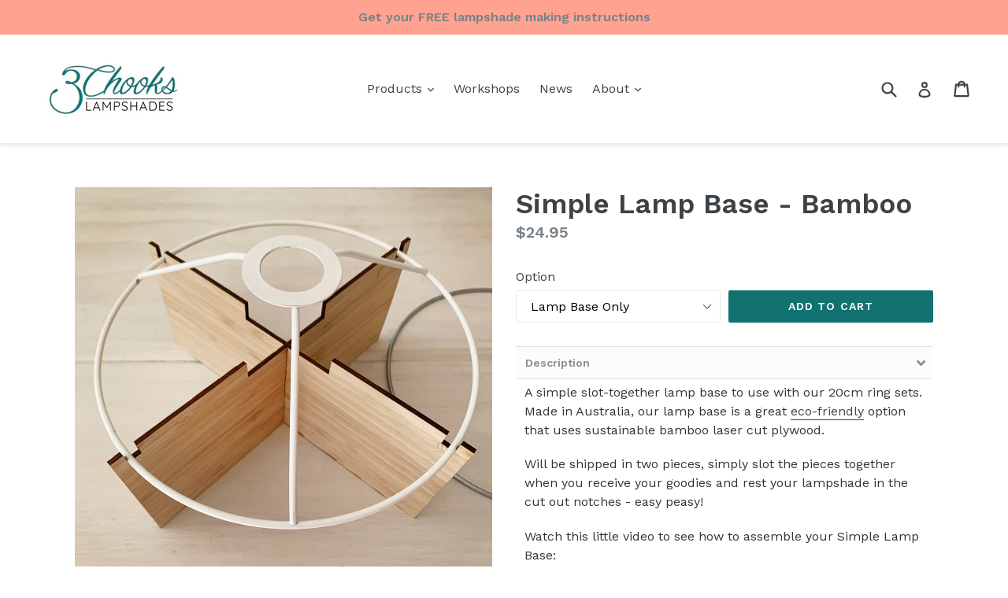

--- FILE ---
content_type: text/html; charset=utf-8
request_url: https://3chooks.com.au/collections/lampshade-making-supplies/products/simple-lamp-base
body_size: 19364
content:
<!doctype html>
<!--[if IE 9]> <html class="ie9 no-js" lang="en"> <![endif]-->
<!--[if (gt IE 9)|!(IE)]><!--> <html class="no-js" lang="en"> <!--<![endif]-->
<head>
  <!-- Hotjar Tracking Code for www.3chooks.com.au -->
<script>
    (function(h,o,t,j,a,r){
        h.hj=h.hj||function(){(h.hj.q=h.hj.q||[]).push(arguments)};
        h._hjSettings={hjid:588677,hjsv:5};
        a=o.getElementsByTagName('head')[0];
        r=o.createElement('script');r.async=1;
        r.src=t+h._hjSettings.hjid+j+h._hjSettings.hjsv;
        a.appendChild(r);
    })(window,document,'//static.hotjar.com/c/hotjar-','.js?sv=');
</script>
  <meta name="google-site-verification" content="ujk3Y2Fa80BvEX6Q_-uALa1soT2To6LsRPArwuZC2K8" />
  <meta charset="utf-8">
  <meta http-equiv="X-UA-Compatible" content="IE=edge,chrome=1">
  <meta name="viewport" content="width=device-width,initial-scale=1">
  <meta name="theme-color" content="#127272">
  <link rel="canonical" href="https://3chooks.com.au/products/simple-lamp-base">

  
    <link rel="shortcut icon" href="//3chooks.com.au/cdn/shop/files/3Chooks_Logo_Square_new_32x32.png?v=1715450985" type="image/png">
  

  
  <title>
    Simple Lamp Base - Bamboo
    
    
    
      &ndash; 3Chooks Lampshades
    
  </title>

  
    <meta name="description" content="A simple slot together lamp base. Made in Australia, our lamp base is a great eco-friendly option that uses sustainable bamboo laser cut plywood. Will be shipped in two pieces, simply slot the pieces together when you receive your goodies and rest your lampshade in the cut out notches - easy peasy!">
  

  <!-- /snippets/social-meta-tags.liquid -->
<meta property="og:site_name" content="3Chooks Lampshades">
<meta property="og:url" content="https://3chooks.com.au/products/simple-lamp-base">
<meta property="og:title" content="Simple Lamp Base - Bamboo">
<meta property="og:type" content="product">
<meta property="og:description" content="A simple slot together lamp base. Made in Australia, our lamp base is a great eco-friendly option that uses sustainable bamboo laser cut plywood. Will be shipped in two pieces, simply slot the pieces together when you receive your goodies and rest your lampshade in the cut out notches - easy peasy!"><meta property="og:price:amount" content="24.95">
  <meta property="og:price:currency" content="AUD"><meta property="og:image" content="http://3chooks.com.au/cdn/shop/files/3Chooks_Lampbasebamboo_web_1024x1024.jpg?v=1715414446"><meta property="og:image" content="http://3chooks.com.au/cdn/shop/files/3ChooksBambooLampBase03_1024x1024.jpg?v=1715414446"><meta property="og:image" content="http://3chooks.com.au/cdn/shop/files/3ChooksBambooLampBase08_1024x1024.jpg?v=1715414446">
<meta property="og:image:secure_url" content="https://3chooks.com.au/cdn/shop/files/3Chooks_Lampbasebamboo_web_1024x1024.jpg?v=1715414446"><meta property="og:image:secure_url" content="https://3chooks.com.au/cdn/shop/files/3ChooksBambooLampBase03_1024x1024.jpg?v=1715414446"><meta property="og:image:secure_url" content="https://3chooks.com.au/cdn/shop/files/3ChooksBambooLampBase08_1024x1024.jpg?v=1715414446">

<meta name="twitter:site" content="@">
<meta name="twitter:card" content="summary_large_image">
<meta name="twitter:title" content="Simple Lamp Base - Bamboo">
<meta name="twitter:description" content="A simple slot together lamp base. Made in Australia, our lamp base is a great eco-friendly option that uses sustainable bamboo laser cut plywood. Will be shipped in two pieces, simply slot the pieces together when you receive your goodies and rest your lampshade in the cut out notches - easy peasy!">


  <link href="//3chooks.com.au/cdn/shop/t/1/assets/theme.scss.css?v=129442333049241611081715430784" rel="stylesheet" type="text/css" media="all" />
  

  <link href="//fonts.googleapis.com/css?family=Work+Sans:400,700" rel="stylesheet" type="text/css" media="all" />


  

    <link href="//fonts.googleapis.com/css?family=Work+Sans:600" rel="stylesheet" type="text/css" media="all" />
  



  <script>
    var theme = {
      strings: {
        addToCart: "Add to cart",
        soldOut: "Sold out",
        unavailable: "Make a selection",
        showMore: "Show More",
        showLess: "Show Less"
      },
      moneyFormat: "${{amount}}"
    }

    document.documentElement.className = document.documentElement.className.replace('no-js', 'js');
  </script>

  <!--[if (lte IE 9) ]><script src="//3chooks.com.au/cdn/shop/t/1/assets/match-media.min.js?v=22265819453975888031487199425" type="text/javascript"></script><![endif]-->

  

  <!--[if (gt IE 9)|!(IE)]><!--><script src="//3chooks.com.au/cdn/shop/t/1/assets/vendor.js?v=136118274122071307521487199425" defer="defer"></script><!--<![endif]-->
  <!--[if lte IE 9]><script src="//3chooks.com.au/cdn/shop/t/1/assets/vendor.js?v=136118274122071307521487199425"></script><![endif]-->

  <!--[if (gt IE 9)|!(IE)]><!--><script src="//3chooks.com.au/cdn/shop/t/1/assets/theme.js?v=124637330658407054261617075463" defer="defer"></script><!--<![endif]-->
  <!--[if lte IE 9]><script src="//3chooks.com.au/cdn/shop/t/1/assets/theme.js?v=124637330658407054261617075463"></script><![endif]-->

  <script>window.performance && window.performance.mark && window.performance.mark('shopify.content_for_header.start');</script><meta name="google-site-verification" content="_TLeDXyrayzraosuRp5ycVIPxvkWeSoPisGDSpkowKs">
<meta id="shopify-digital-wallet" name="shopify-digital-wallet" content="/17862867/digital_wallets/dialog">
<meta name="shopify-checkout-api-token" content="d0091e6a16e7773c89d972d1b10d5c49">
<link rel="alternate" type="application/json+oembed" href="https://3chooks.com.au/products/simple-lamp-base.oembed">
<script async="async" src="/checkouts/internal/preloads.js?locale=en-AU"></script>
<link rel="preconnect" href="https://shop.app" crossorigin="anonymous">
<script async="async" src="https://shop.app/checkouts/internal/preloads.js?locale=en-AU&shop_id=17862867" crossorigin="anonymous"></script>
<script id="apple-pay-shop-capabilities" type="application/json">{"shopId":17862867,"countryCode":"AU","currencyCode":"AUD","merchantCapabilities":["supports3DS"],"merchantId":"gid:\/\/shopify\/Shop\/17862867","merchantName":"3Chooks Lampshades","requiredBillingContactFields":["postalAddress","email","phone"],"requiredShippingContactFields":["postalAddress","email","phone"],"shippingType":"shipping","supportedNetworks":["visa","masterCard","amex","jcb"],"total":{"type":"pending","label":"3Chooks Lampshades","amount":"1.00"},"shopifyPaymentsEnabled":true,"supportsSubscriptions":true}</script>
<script id="shopify-features" type="application/json">{"accessToken":"d0091e6a16e7773c89d972d1b10d5c49","betas":["rich-media-storefront-analytics"],"domain":"3chooks.com.au","predictiveSearch":true,"shopId":17862867,"locale":"en"}</script>
<script>var Shopify = Shopify || {};
Shopify.shop = "3chooks-lampshades.myshopify.com";
Shopify.locale = "en";
Shopify.currency = {"active":"AUD","rate":"1.0"};
Shopify.country = "AU";
Shopify.theme = {"name":"debut","id":148191243,"schema_name":"Debut","schema_version":"1.1.3","theme_store_id":796,"role":"main"};
Shopify.theme.handle = "null";
Shopify.theme.style = {"id":null,"handle":null};
Shopify.cdnHost = "3chooks.com.au/cdn";
Shopify.routes = Shopify.routes || {};
Shopify.routes.root = "/";</script>
<script type="module">!function(o){(o.Shopify=o.Shopify||{}).modules=!0}(window);</script>
<script>!function(o){function n(){var o=[];function n(){o.push(Array.prototype.slice.apply(arguments))}return n.q=o,n}var t=o.Shopify=o.Shopify||{};t.loadFeatures=n(),t.autoloadFeatures=n()}(window);</script>
<script>
  window.ShopifyPay = window.ShopifyPay || {};
  window.ShopifyPay.apiHost = "shop.app\/pay";
  window.ShopifyPay.redirectState = null;
</script>
<script id="shop-js-analytics" type="application/json">{"pageType":"product"}</script>
<script defer="defer" async type="module" src="//3chooks.com.au/cdn/shopifycloud/shop-js/modules/v2/client.init-shop-cart-sync_BN7fPSNr.en.esm.js"></script>
<script defer="defer" async type="module" src="//3chooks.com.au/cdn/shopifycloud/shop-js/modules/v2/chunk.common_Cbph3Kss.esm.js"></script>
<script defer="defer" async type="module" src="//3chooks.com.au/cdn/shopifycloud/shop-js/modules/v2/chunk.modal_DKumMAJ1.esm.js"></script>
<script type="module">
  await import("//3chooks.com.au/cdn/shopifycloud/shop-js/modules/v2/client.init-shop-cart-sync_BN7fPSNr.en.esm.js");
await import("//3chooks.com.au/cdn/shopifycloud/shop-js/modules/v2/chunk.common_Cbph3Kss.esm.js");
await import("//3chooks.com.au/cdn/shopifycloud/shop-js/modules/v2/chunk.modal_DKumMAJ1.esm.js");

  window.Shopify.SignInWithShop?.initShopCartSync?.({"fedCMEnabled":true,"windoidEnabled":true});

</script>
<script>
  window.Shopify = window.Shopify || {};
  if (!window.Shopify.featureAssets) window.Shopify.featureAssets = {};
  window.Shopify.featureAssets['shop-js'] = {"shop-cart-sync":["modules/v2/client.shop-cart-sync_CJVUk8Jm.en.esm.js","modules/v2/chunk.common_Cbph3Kss.esm.js","modules/v2/chunk.modal_DKumMAJ1.esm.js"],"init-fed-cm":["modules/v2/client.init-fed-cm_7Fvt41F4.en.esm.js","modules/v2/chunk.common_Cbph3Kss.esm.js","modules/v2/chunk.modal_DKumMAJ1.esm.js"],"init-shop-email-lookup-coordinator":["modules/v2/client.init-shop-email-lookup-coordinator_Cc088_bR.en.esm.js","modules/v2/chunk.common_Cbph3Kss.esm.js","modules/v2/chunk.modal_DKumMAJ1.esm.js"],"init-windoid":["modules/v2/client.init-windoid_hPopwJRj.en.esm.js","modules/v2/chunk.common_Cbph3Kss.esm.js","modules/v2/chunk.modal_DKumMAJ1.esm.js"],"shop-button":["modules/v2/client.shop-button_B0jaPSNF.en.esm.js","modules/v2/chunk.common_Cbph3Kss.esm.js","modules/v2/chunk.modal_DKumMAJ1.esm.js"],"shop-cash-offers":["modules/v2/client.shop-cash-offers_DPIskqss.en.esm.js","modules/v2/chunk.common_Cbph3Kss.esm.js","modules/v2/chunk.modal_DKumMAJ1.esm.js"],"shop-toast-manager":["modules/v2/client.shop-toast-manager_CK7RT69O.en.esm.js","modules/v2/chunk.common_Cbph3Kss.esm.js","modules/v2/chunk.modal_DKumMAJ1.esm.js"],"init-shop-cart-sync":["modules/v2/client.init-shop-cart-sync_BN7fPSNr.en.esm.js","modules/v2/chunk.common_Cbph3Kss.esm.js","modules/v2/chunk.modal_DKumMAJ1.esm.js"],"init-customer-accounts-sign-up":["modules/v2/client.init-customer-accounts-sign-up_CfPf4CXf.en.esm.js","modules/v2/client.shop-login-button_DeIztwXF.en.esm.js","modules/v2/chunk.common_Cbph3Kss.esm.js","modules/v2/chunk.modal_DKumMAJ1.esm.js"],"pay-button":["modules/v2/client.pay-button_CgIwFSYN.en.esm.js","modules/v2/chunk.common_Cbph3Kss.esm.js","modules/v2/chunk.modal_DKumMAJ1.esm.js"],"init-customer-accounts":["modules/v2/client.init-customer-accounts_DQ3x16JI.en.esm.js","modules/v2/client.shop-login-button_DeIztwXF.en.esm.js","modules/v2/chunk.common_Cbph3Kss.esm.js","modules/v2/chunk.modal_DKumMAJ1.esm.js"],"avatar":["modules/v2/client.avatar_BTnouDA3.en.esm.js"],"init-shop-for-new-customer-accounts":["modules/v2/client.init-shop-for-new-customer-accounts_CsZy_esa.en.esm.js","modules/v2/client.shop-login-button_DeIztwXF.en.esm.js","modules/v2/chunk.common_Cbph3Kss.esm.js","modules/v2/chunk.modal_DKumMAJ1.esm.js"],"shop-follow-button":["modules/v2/client.shop-follow-button_BRMJjgGd.en.esm.js","modules/v2/chunk.common_Cbph3Kss.esm.js","modules/v2/chunk.modal_DKumMAJ1.esm.js"],"checkout-modal":["modules/v2/client.checkout-modal_B9Drz_yf.en.esm.js","modules/v2/chunk.common_Cbph3Kss.esm.js","modules/v2/chunk.modal_DKumMAJ1.esm.js"],"shop-login-button":["modules/v2/client.shop-login-button_DeIztwXF.en.esm.js","modules/v2/chunk.common_Cbph3Kss.esm.js","modules/v2/chunk.modal_DKumMAJ1.esm.js"],"lead-capture":["modules/v2/client.lead-capture_DXYzFM3R.en.esm.js","modules/v2/chunk.common_Cbph3Kss.esm.js","modules/v2/chunk.modal_DKumMAJ1.esm.js"],"shop-login":["modules/v2/client.shop-login_CA5pJqmO.en.esm.js","modules/v2/chunk.common_Cbph3Kss.esm.js","modules/v2/chunk.modal_DKumMAJ1.esm.js"],"payment-terms":["modules/v2/client.payment-terms_BxzfvcZJ.en.esm.js","modules/v2/chunk.common_Cbph3Kss.esm.js","modules/v2/chunk.modal_DKumMAJ1.esm.js"]};
</script>
<script>(function() {
  var isLoaded = false;
  function asyncLoad() {
    if (isLoaded) return;
    isLoaded = true;
    var urls = ["\/\/d1liekpayvooaz.cloudfront.net\/apps\/customizery\/customizery.js?shop=3chooks-lampshades.myshopify.com","\/\/www.powr.io\/powr.js?powr-token=3chooks-lampshades.myshopify.com\u0026external-type=shopify\u0026shop=3chooks-lampshades.myshopify.com","https:\/\/chimpstatic.com\/mcjs-connected\/js\/users\/d6e441b86378954e6a371e05e\/688b49cdeadb032c1adb8ef51.js?shop=3chooks-lampshades.myshopify.com","\/\/cdn.shopify.com\/s\/files\/1\/0875\/2064\/files\/easyslide.js?shop=3chooks-lampshades.myshopify.com"];
    for (var i = 0; i < urls.length; i++) {
      var s = document.createElement('script');
      s.type = 'text/javascript';
      s.async = true;
      s.src = urls[i];
      var x = document.getElementsByTagName('script')[0];
      x.parentNode.insertBefore(s, x);
    }
  };
  if(window.attachEvent) {
    window.attachEvent('onload', asyncLoad);
  } else {
    window.addEventListener('load', asyncLoad, false);
  }
})();</script>
<script id="__st">var __st={"a":17862867,"offset":39600,"reqid":"99173cd6-e6d0-4a26-b1c4-372a624e55d0-1769824453","pageurl":"3chooks.com.au\/collections\/lampshade-making-supplies\/products\/simple-lamp-base","u":"4bf559910a2e","p":"product","rtyp":"product","rid":371473973287};</script>
<script>window.ShopifyPaypalV4VisibilityTracking = true;</script>
<script id="captcha-bootstrap">!function(){'use strict';const t='contact',e='account',n='new_comment',o=[[t,t],['blogs',n],['comments',n],[t,'customer']],c=[[e,'customer_login'],[e,'guest_login'],[e,'recover_customer_password'],[e,'create_customer']],r=t=>t.map((([t,e])=>`form[action*='/${t}']:not([data-nocaptcha='true']) input[name='form_type'][value='${e}']`)).join(','),a=t=>()=>t?[...document.querySelectorAll(t)].map((t=>t.form)):[];function s(){const t=[...o],e=r(t);return a(e)}const i='password',u='form_key',d=['recaptcha-v3-token','g-recaptcha-response','h-captcha-response',i],f=()=>{try{return window.sessionStorage}catch{return}},m='__shopify_v',_=t=>t.elements[u];function p(t,e,n=!1){try{const o=window.sessionStorage,c=JSON.parse(o.getItem(e)),{data:r}=function(t){const{data:e,action:n}=t;return t[m]||n?{data:e,action:n}:{data:t,action:n}}(c);for(const[e,n]of Object.entries(r))t.elements[e]&&(t.elements[e].value=n);n&&o.removeItem(e)}catch(o){console.error('form repopulation failed',{error:o})}}const l='form_type',E='cptcha';function T(t){t.dataset[E]=!0}const w=window,h=w.document,L='Shopify',v='ce_forms',y='captcha';let A=!1;((t,e)=>{const n=(g='f06e6c50-85a8-45c8-87d0-21a2b65856fe',I='https://cdn.shopify.com/shopifycloud/storefront-forms-hcaptcha/ce_storefront_forms_captcha_hcaptcha.v1.5.2.iife.js',D={infoText:'Protected by hCaptcha',privacyText:'Privacy',termsText:'Terms'},(t,e,n)=>{const o=w[L][v],c=o.bindForm;if(c)return c(t,g,e,D).then(n);var r;o.q.push([[t,g,e,D],n]),r=I,A||(h.body.append(Object.assign(h.createElement('script'),{id:'captcha-provider',async:!0,src:r})),A=!0)});var g,I,D;w[L]=w[L]||{},w[L][v]=w[L][v]||{},w[L][v].q=[],w[L][y]=w[L][y]||{},w[L][y].protect=function(t,e){n(t,void 0,e),T(t)},Object.freeze(w[L][y]),function(t,e,n,w,h,L){const[v,y,A,g]=function(t,e,n){const i=e?o:[],u=t?c:[],d=[...i,...u],f=r(d),m=r(i),_=r(d.filter((([t,e])=>n.includes(e))));return[a(f),a(m),a(_),s()]}(w,h,L),I=t=>{const e=t.target;return e instanceof HTMLFormElement?e:e&&e.form},D=t=>v().includes(t);t.addEventListener('submit',(t=>{const e=I(t);if(!e)return;const n=D(e)&&!e.dataset.hcaptchaBound&&!e.dataset.recaptchaBound,o=_(e),c=g().includes(e)&&(!o||!o.value);(n||c)&&t.preventDefault(),c&&!n&&(function(t){try{if(!f())return;!function(t){const e=f();if(!e)return;const n=_(t);if(!n)return;const o=n.value;o&&e.removeItem(o)}(t);const e=Array.from(Array(32),(()=>Math.random().toString(36)[2])).join('');!function(t,e){_(t)||t.append(Object.assign(document.createElement('input'),{type:'hidden',name:u})),t.elements[u].value=e}(t,e),function(t,e){const n=f();if(!n)return;const o=[...t.querySelectorAll(`input[type='${i}']`)].map((({name:t})=>t)),c=[...d,...o],r={};for(const[a,s]of new FormData(t).entries())c.includes(a)||(r[a]=s);n.setItem(e,JSON.stringify({[m]:1,action:t.action,data:r}))}(t,e)}catch(e){console.error('failed to persist form',e)}}(e),e.submit())}));const S=(t,e)=>{t&&!t.dataset[E]&&(n(t,e.some((e=>e===t))),T(t))};for(const o of['focusin','change'])t.addEventListener(o,(t=>{const e=I(t);D(e)&&S(e,y())}));const B=e.get('form_key'),M=e.get(l),P=B&&M;t.addEventListener('DOMContentLoaded',(()=>{const t=y();if(P)for(const e of t)e.elements[l].value===M&&p(e,B);[...new Set([...A(),...v().filter((t=>'true'===t.dataset.shopifyCaptcha))])].forEach((e=>S(e,t)))}))}(h,new URLSearchParams(w.location.search),n,t,e,['guest_login'])})(!0,!0)}();</script>
<script integrity="sha256-4kQ18oKyAcykRKYeNunJcIwy7WH5gtpwJnB7kiuLZ1E=" data-source-attribution="shopify.loadfeatures" defer="defer" src="//3chooks.com.au/cdn/shopifycloud/storefront/assets/storefront/load_feature-a0a9edcb.js" crossorigin="anonymous"></script>
<script crossorigin="anonymous" defer="defer" src="//3chooks.com.au/cdn/shopifycloud/storefront/assets/shopify_pay/storefront-65b4c6d7.js?v=20250812"></script>
<script data-source-attribution="shopify.dynamic_checkout.dynamic.init">var Shopify=Shopify||{};Shopify.PaymentButton=Shopify.PaymentButton||{isStorefrontPortableWallets:!0,init:function(){window.Shopify.PaymentButton.init=function(){};var t=document.createElement("script");t.src="https://3chooks.com.au/cdn/shopifycloud/portable-wallets/latest/portable-wallets.en.js",t.type="module",document.head.appendChild(t)}};
</script>
<script data-source-attribution="shopify.dynamic_checkout.buyer_consent">
  function portableWalletsHideBuyerConsent(e){var t=document.getElementById("shopify-buyer-consent"),n=document.getElementById("shopify-subscription-policy-button");t&&n&&(t.classList.add("hidden"),t.setAttribute("aria-hidden","true"),n.removeEventListener("click",e))}function portableWalletsShowBuyerConsent(e){var t=document.getElementById("shopify-buyer-consent"),n=document.getElementById("shopify-subscription-policy-button");t&&n&&(t.classList.remove("hidden"),t.removeAttribute("aria-hidden"),n.addEventListener("click",e))}window.Shopify?.PaymentButton&&(window.Shopify.PaymentButton.hideBuyerConsent=portableWalletsHideBuyerConsent,window.Shopify.PaymentButton.showBuyerConsent=portableWalletsShowBuyerConsent);
</script>
<script data-source-attribution="shopify.dynamic_checkout.cart.bootstrap">document.addEventListener("DOMContentLoaded",(function(){function t(){return document.querySelector("shopify-accelerated-checkout-cart, shopify-accelerated-checkout")}if(t())Shopify.PaymentButton.init();else{new MutationObserver((function(e,n){t()&&(Shopify.PaymentButton.init(),n.disconnect())})).observe(document.body,{childList:!0,subtree:!0})}}));
</script>
<link id="shopify-accelerated-checkout-styles" rel="stylesheet" media="screen" href="https://3chooks.com.au/cdn/shopifycloud/portable-wallets/latest/accelerated-checkout-backwards-compat.css" crossorigin="anonymous">
<style id="shopify-accelerated-checkout-cart">
        #shopify-buyer-consent {
  margin-top: 1em;
  display: inline-block;
  width: 100%;
}

#shopify-buyer-consent.hidden {
  display: none;
}

#shopify-subscription-policy-button {
  background: none;
  border: none;
  padding: 0;
  text-decoration: underline;
  font-size: inherit;
  cursor: pointer;
}

#shopify-subscription-policy-button::before {
  box-shadow: none;
}

      </style>

<script>window.performance && window.performance.mark && window.performance.mark('shopify.content_for_header.end');</script>
<link href="https://monorail-edge.shopifysvc.com" rel="dns-prefetch">
<script>(function(){if ("sendBeacon" in navigator && "performance" in window) {try {var session_token_from_headers = performance.getEntriesByType('navigation')[0].serverTiming.find(x => x.name == '_s').description;} catch {var session_token_from_headers = undefined;}var session_cookie_matches = document.cookie.match(/_shopify_s=([^;]*)/);var session_token_from_cookie = session_cookie_matches && session_cookie_matches.length === 2 ? session_cookie_matches[1] : "";var session_token = session_token_from_headers || session_token_from_cookie || "";function handle_abandonment_event(e) {var entries = performance.getEntries().filter(function(entry) {return /monorail-edge.shopifysvc.com/.test(entry.name);});if (!window.abandonment_tracked && entries.length === 0) {window.abandonment_tracked = true;var currentMs = Date.now();var navigation_start = performance.timing.navigationStart;var payload = {shop_id: 17862867,url: window.location.href,navigation_start,duration: currentMs - navigation_start,session_token,page_type: "product"};window.navigator.sendBeacon("https://monorail-edge.shopifysvc.com/v1/produce", JSON.stringify({schema_id: "online_store_buyer_site_abandonment/1.1",payload: payload,metadata: {event_created_at_ms: currentMs,event_sent_at_ms: currentMs}}));}}window.addEventListener('pagehide', handle_abandonment_event);}}());</script>
<script id="web-pixels-manager-setup">(function e(e,d,r,n,o){if(void 0===o&&(o={}),!Boolean(null===(a=null===(i=window.Shopify)||void 0===i?void 0:i.analytics)||void 0===a?void 0:a.replayQueue)){var i,a;window.Shopify=window.Shopify||{};var t=window.Shopify;t.analytics=t.analytics||{};var s=t.analytics;s.replayQueue=[],s.publish=function(e,d,r){return s.replayQueue.push([e,d,r]),!0};try{self.performance.mark("wpm:start")}catch(e){}var l=function(){var e={modern:/Edge?\/(1{2}[4-9]|1[2-9]\d|[2-9]\d{2}|\d{4,})\.\d+(\.\d+|)|Firefox\/(1{2}[4-9]|1[2-9]\d|[2-9]\d{2}|\d{4,})\.\d+(\.\d+|)|Chrom(ium|e)\/(9{2}|\d{3,})\.\d+(\.\d+|)|(Maci|X1{2}).+ Version\/(15\.\d+|(1[6-9]|[2-9]\d|\d{3,})\.\d+)([,.]\d+|)( \(\w+\)|)( Mobile\/\w+|) Safari\/|Chrome.+OPR\/(9{2}|\d{3,})\.\d+\.\d+|(CPU[ +]OS|iPhone[ +]OS|CPU[ +]iPhone|CPU IPhone OS|CPU iPad OS)[ +]+(15[._]\d+|(1[6-9]|[2-9]\d|\d{3,})[._]\d+)([._]\d+|)|Android:?[ /-](13[3-9]|1[4-9]\d|[2-9]\d{2}|\d{4,})(\.\d+|)(\.\d+|)|Android.+Firefox\/(13[5-9]|1[4-9]\d|[2-9]\d{2}|\d{4,})\.\d+(\.\d+|)|Android.+Chrom(ium|e)\/(13[3-9]|1[4-9]\d|[2-9]\d{2}|\d{4,})\.\d+(\.\d+|)|SamsungBrowser\/([2-9]\d|\d{3,})\.\d+/,legacy:/Edge?\/(1[6-9]|[2-9]\d|\d{3,})\.\d+(\.\d+|)|Firefox\/(5[4-9]|[6-9]\d|\d{3,})\.\d+(\.\d+|)|Chrom(ium|e)\/(5[1-9]|[6-9]\d|\d{3,})\.\d+(\.\d+|)([\d.]+$|.*Safari\/(?![\d.]+ Edge\/[\d.]+$))|(Maci|X1{2}).+ Version\/(10\.\d+|(1[1-9]|[2-9]\d|\d{3,})\.\d+)([,.]\d+|)( \(\w+\)|)( Mobile\/\w+|) Safari\/|Chrome.+OPR\/(3[89]|[4-9]\d|\d{3,})\.\d+\.\d+|(CPU[ +]OS|iPhone[ +]OS|CPU[ +]iPhone|CPU IPhone OS|CPU iPad OS)[ +]+(10[._]\d+|(1[1-9]|[2-9]\d|\d{3,})[._]\d+)([._]\d+|)|Android:?[ /-](13[3-9]|1[4-9]\d|[2-9]\d{2}|\d{4,})(\.\d+|)(\.\d+|)|Mobile Safari.+OPR\/([89]\d|\d{3,})\.\d+\.\d+|Android.+Firefox\/(13[5-9]|1[4-9]\d|[2-9]\d{2}|\d{4,})\.\d+(\.\d+|)|Android.+Chrom(ium|e)\/(13[3-9]|1[4-9]\d|[2-9]\d{2}|\d{4,})\.\d+(\.\d+|)|Android.+(UC? ?Browser|UCWEB|U3)[ /]?(15\.([5-9]|\d{2,})|(1[6-9]|[2-9]\d|\d{3,})\.\d+)\.\d+|SamsungBrowser\/(5\.\d+|([6-9]|\d{2,})\.\d+)|Android.+MQ{2}Browser\/(14(\.(9|\d{2,})|)|(1[5-9]|[2-9]\d|\d{3,})(\.\d+|))(\.\d+|)|K[Aa][Ii]OS\/(3\.\d+|([4-9]|\d{2,})\.\d+)(\.\d+|)/},d=e.modern,r=e.legacy,n=navigator.userAgent;return n.match(d)?"modern":n.match(r)?"legacy":"unknown"}(),u="modern"===l?"modern":"legacy",c=(null!=n?n:{modern:"",legacy:""})[u],f=function(e){return[e.baseUrl,"/wpm","/b",e.hashVersion,"modern"===e.buildTarget?"m":"l",".js"].join("")}({baseUrl:d,hashVersion:r,buildTarget:u}),m=function(e){var d=e.version,r=e.bundleTarget,n=e.surface,o=e.pageUrl,i=e.monorailEndpoint;return{emit:function(e){var a=e.status,t=e.errorMsg,s=(new Date).getTime(),l=JSON.stringify({metadata:{event_sent_at_ms:s},events:[{schema_id:"web_pixels_manager_load/3.1",payload:{version:d,bundle_target:r,page_url:o,status:a,surface:n,error_msg:t},metadata:{event_created_at_ms:s}}]});if(!i)return console&&console.warn&&console.warn("[Web Pixels Manager] No Monorail endpoint provided, skipping logging."),!1;try{return self.navigator.sendBeacon.bind(self.navigator)(i,l)}catch(e){}var u=new XMLHttpRequest;try{return u.open("POST",i,!0),u.setRequestHeader("Content-Type","text/plain"),u.send(l),!0}catch(e){return console&&console.warn&&console.warn("[Web Pixels Manager] Got an unhandled error while logging to Monorail."),!1}}}}({version:r,bundleTarget:l,surface:e.surface,pageUrl:self.location.href,monorailEndpoint:e.monorailEndpoint});try{o.browserTarget=l,function(e){var d=e.src,r=e.async,n=void 0===r||r,o=e.onload,i=e.onerror,a=e.sri,t=e.scriptDataAttributes,s=void 0===t?{}:t,l=document.createElement("script"),u=document.querySelector("head"),c=document.querySelector("body");if(l.async=n,l.src=d,a&&(l.integrity=a,l.crossOrigin="anonymous"),s)for(var f in s)if(Object.prototype.hasOwnProperty.call(s,f))try{l.dataset[f]=s[f]}catch(e){}if(o&&l.addEventListener("load",o),i&&l.addEventListener("error",i),u)u.appendChild(l);else{if(!c)throw new Error("Did not find a head or body element to append the script");c.appendChild(l)}}({src:f,async:!0,onload:function(){if(!function(){var e,d;return Boolean(null===(d=null===(e=window.Shopify)||void 0===e?void 0:e.analytics)||void 0===d?void 0:d.initialized)}()){var d=window.webPixelsManager.init(e)||void 0;if(d){var r=window.Shopify.analytics;r.replayQueue.forEach((function(e){var r=e[0],n=e[1],o=e[2];d.publishCustomEvent(r,n,o)})),r.replayQueue=[],r.publish=d.publishCustomEvent,r.visitor=d.visitor,r.initialized=!0}}},onerror:function(){return m.emit({status:"failed",errorMsg:"".concat(f," has failed to load")})},sri:function(e){var d=/^sha384-[A-Za-z0-9+/=]+$/;return"string"==typeof e&&d.test(e)}(c)?c:"",scriptDataAttributes:o}),m.emit({status:"loading"})}catch(e){m.emit({status:"failed",errorMsg:(null==e?void 0:e.message)||"Unknown error"})}}})({shopId: 17862867,storefrontBaseUrl: "https://3chooks.com.au",extensionsBaseUrl: "https://extensions.shopifycdn.com/cdn/shopifycloud/web-pixels-manager",monorailEndpoint: "https://monorail-edge.shopifysvc.com/unstable/produce_batch",surface: "storefront-renderer",enabledBetaFlags: ["2dca8a86"],webPixelsConfigList: [{"id":"177242155","configuration":"{\"config\":\"{\\\"pixel_id\\\":\\\"G-CEQQ376BPY\\\",\\\"google_tag_ids\\\":[\\\"G-CEQQ376BPY\\\",\\\"GT-M6329HZ\\\"],\\\"target_country\\\":\\\"AU\\\",\\\"gtag_events\\\":[{\\\"type\\\":\\\"begin_checkout\\\",\\\"action_label\\\":\\\"G-CEQQ376BPY\\\"},{\\\"type\\\":\\\"search\\\",\\\"action_label\\\":\\\"G-CEQQ376BPY\\\"},{\\\"type\\\":\\\"view_item\\\",\\\"action_label\\\":[\\\"G-CEQQ376BPY\\\",\\\"MC-WVRQB6E5S8\\\"]},{\\\"type\\\":\\\"purchase\\\",\\\"action_label\\\":[\\\"G-CEQQ376BPY\\\",\\\"MC-WVRQB6E5S8\\\"]},{\\\"type\\\":\\\"page_view\\\",\\\"action_label\\\":[\\\"G-CEQQ376BPY\\\",\\\"MC-WVRQB6E5S8\\\"]},{\\\"type\\\":\\\"add_payment_info\\\",\\\"action_label\\\":\\\"G-CEQQ376BPY\\\"},{\\\"type\\\":\\\"add_to_cart\\\",\\\"action_label\\\":\\\"G-CEQQ376BPY\\\"}],\\\"enable_monitoring_mode\\\":false}\"}","eventPayloadVersion":"v1","runtimeContext":"OPEN","scriptVersion":"b2a88bafab3e21179ed38636efcd8a93","type":"APP","apiClientId":1780363,"privacyPurposes":[],"dataSharingAdjustments":{"protectedCustomerApprovalScopes":["read_customer_address","read_customer_email","read_customer_name","read_customer_personal_data","read_customer_phone"]}},{"id":"138641451","configuration":"{\"pixel_id\":\"1642493309383232\",\"pixel_type\":\"facebook_pixel\",\"metaapp_system_user_token\":\"-\"}","eventPayloadVersion":"v1","runtimeContext":"OPEN","scriptVersion":"ca16bc87fe92b6042fbaa3acc2fbdaa6","type":"APP","apiClientId":2329312,"privacyPurposes":["ANALYTICS","MARKETING","SALE_OF_DATA"],"dataSharingAdjustments":{"protectedCustomerApprovalScopes":["read_customer_address","read_customer_email","read_customer_name","read_customer_personal_data","read_customer_phone"]}},{"id":"71991339","eventPayloadVersion":"v1","runtimeContext":"LAX","scriptVersion":"1","type":"CUSTOM","privacyPurposes":["ANALYTICS"],"name":"Google Analytics tag (migrated)"},{"id":"shopify-app-pixel","configuration":"{}","eventPayloadVersion":"v1","runtimeContext":"STRICT","scriptVersion":"0450","apiClientId":"shopify-pixel","type":"APP","privacyPurposes":["ANALYTICS","MARKETING"]},{"id":"shopify-custom-pixel","eventPayloadVersion":"v1","runtimeContext":"LAX","scriptVersion":"0450","apiClientId":"shopify-pixel","type":"CUSTOM","privacyPurposes":["ANALYTICS","MARKETING"]}],isMerchantRequest: false,initData: {"shop":{"name":"3Chooks Lampshades","paymentSettings":{"currencyCode":"AUD"},"myshopifyDomain":"3chooks-lampshades.myshopify.com","countryCode":"AU","storefrontUrl":"https:\/\/3chooks.com.au"},"customer":null,"cart":null,"checkout":null,"productVariants":[{"price":{"amount":24.95,"currencyCode":"AUD"},"product":{"title":"Simple Lamp Base - Bamboo","vendor":"3Chooks Lampshades","id":"371473973287","untranslatedTitle":"Simple Lamp Base - Bamboo","url":"\/products\/simple-lamp-base","type":"Bases"},"id":"5807650897959","image":{"src":"\/\/3chooks.com.au\/cdn\/shop\/files\/3Chooks_Lampbasebamboo_web.jpg?v=1715414446"},"sku":"","title":"Lamp Base Only","untranslatedTitle":"Lamp Base Only"}],"purchasingCompany":null},},"https://3chooks.com.au/cdn","1d2a099fw23dfb22ep557258f5m7a2edbae",{"modern":"","legacy":""},{"shopId":"17862867","storefrontBaseUrl":"https:\/\/3chooks.com.au","extensionBaseUrl":"https:\/\/extensions.shopifycdn.com\/cdn\/shopifycloud\/web-pixels-manager","surface":"storefront-renderer","enabledBetaFlags":"[\"2dca8a86\"]","isMerchantRequest":"false","hashVersion":"1d2a099fw23dfb22ep557258f5m7a2edbae","publish":"custom","events":"[[\"page_viewed\",{}],[\"product_viewed\",{\"productVariant\":{\"price\":{\"amount\":24.95,\"currencyCode\":\"AUD\"},\"product\":{\"title\":\"Simple Lamp Base - Bamboo\",\"vendor\":\"3Chooks Lampshades\",\"id\":\"371473973287\",\"untranslatedTitle\":\"Simple Lamp Base - Bamboo\",\"url\":\"\/products\/simple-lamp-base\",\"type\":\"Bases\"},\"id\":\"5807650897959\",\"image\":{\"src\":\"\/\/3chooks.com.au\/cdn\/shop\/files\/3Chooks_Lampbasebamboo_web.jpg?v=1715414446\"},\"sku\":\"\",\"title\":\"Lamp Base Only\",\"untranslatedTitle\":\"Lamp Base Only\"}}]]"});</script><script>
  window.ShopifyAnalytics = window.ShopifyAnalytics || {};
  window.ShopifyAnalytics.meta = window.ShopifyAnalytics.meta || {};
  window.ShopifyAnalytics.meta.currency = 'AUD';
  var meta = {"product":{"id":371473973287,"gid":"gid:\/\/shopify\/Product\/371473973287","vendor":"3Chooks Lampshades","type":"Bases","handle":"simple-lamp-base","variants":[{"id":5807650897959,"price":2495,"name":"Simple Lamp Base - Bamboo - Lamp Base Only","public_title":"Lamp Base Only","sku":""}],"remote":false},"page":{"pageType":"product","resourceType":"product","resourceId":371473973287,"requestId":"99173cd6-e6d0-4a26-b1c4-372a624e55d0-1769824453"}};
  for (var attr in meta) {
    window.ShopifyAnalytics.meta[attr] = meta[attr];
  }
</script>
<script class="analytics">
  (function () {
    var customDocumentWrite = function(content) {
      var jquery = null;

      if (window.jQuery) {
        jquery = window.jQuery;
      } else if (window.Checkout && window.Checkout.$) {
        jquery = window.Checkout.$;
      }

      if (jquery) {
        jquery('body').append(content);
      }
    };

    var hasLoggedConversion = function(token) {
      if (token) {
        return document.cookie.indexOf('loggedConversion=' + token) !== -1;
      }
      return false;
    }

    var setCookieIfConversion = function(token) {
      if (token) {
        var twoMonthsFromNow = new Date(Date.now());
        twoMonthsFromNow.setMonth(twoMonthsFromNow.getMonth() + 2);

        document.cookie = 'loggedConversion=' + token + '; expires=' + twoMonthsFromNow;
      }
    }

    var trekkie = window.ShopifyAnalytics.lib = window.trekkie = window.trekkie || [];
    if (trekkie.integrations) {
      return;
    }
    trekkie.methods = [
      'identify',
      'page',
      'ready',
      'track',
      'trackForm',
      'trackLink'
    ];
    trekkie.factory = function(method) {
      return function() {
        var args = Array.prototype.slice.call(arguments);
        args.unshift(method);
        trekkie.push(args);
        return trekkie;
      };
    };
    for (var i = 0; i < trekkie.methods.length; i++) {
      var key = trekkie.methods[i];
      trekkie[key] = trekkie.factory(key);
    }
    trekkie.load = function(config) {
      trekkie.config = config || {};
      trekkie.config.initialDocumentCookie = document.cookie;
      var first = document.getElementsByTagName('script')[0];
      var script = document.createElement('script');
      script.type = 'text/javascript';
      script.onerror = function(e) {
        var scriptFallback = document.createElement('script');
        scriptFallback.type = 'text/javascript';
        scriptFallback.onerror = function(error) {
                var Monorail = {
      produce: function produce(monorailDomain, schemaId, payload) {
        var currentMs = new Date().getTime();
        var event = {
          schema_id: schemaId,
          payload: payload,
          metadata: {
            event_created_at_ms: currentMs,
            event_sent_at_ms: currentMs
          }
        };
        return Monorail.sendRequest("https://" + monorailDomain + "/v1/produce", JSON.stringify(event));
      },
      sendRequest: function sendRequest(endpointUrl, payload) {
        // Try the sendBeacon API
        if (window && window.navigator && typeof window.navigator.sendBeacon === 'function' && typeof window.Blob === 'function' && !Monorail.isIos12()) {
          var blobData = new window.Blob([payload], {
            type: 'text/plain'
          });

          if (window.navigator.sendBeacon(endpointUrl, blobData)) {
            return true;
          } // sendBeacon was not successful

        } // XHR beacon

        var xhr = new XMLHttpRequest();

        try {
          xhr.open('POST', endpointUrl);
          xhr.setRequestHeader('Content-Type', 'text/plain');
          xhr.send(payload);
        } catch (e) {
          console.log(e);
        }

        return false;
      },
      isIos12: function isIos12() {
        return window.navigator.userAgent.lastIndexOf('iPhone; CPU iPhone OS 12_') !== -1 || window.navigator.userAgent.lastIndexOf('iPad; CPU OS 12_') !== -1;
      }
    };
    Monorail.produce('monorail-edge.shopifysvc.com',
      'trekkie_storefront_load_errors/1.1',
      {shop_id: 17862867,
      theme_id: 148191243,
      app_name: "storefront",
      context_url: window.location.href,
      source_url: "//3chooks.com.au/cdn/s/trekkie.storefront.c59ea00e0474b293ae6629561379568a2d7c4bba.min.js"});

        };
        scriptFallback.async = true;
        scriptFallback.src = '//3chooks.com.au/cdn/s/trekkie.storefront.c59ea00e0474b293ae6629561379568a2d7c4bba.min.js';
        first.parentNode.insertBefore(scriptFallback, first);
      };
      script.async = true;
      script.src = '//3chooks.com.au/cdn/s/trekkie.storefront.c59ea00e0474b293ae6629561379568a2d7c4bba.min.js';
      first.parentNode.insertBefore(script, first);
    };
    trekkie.load(
      {"Trekkie":{"appName":"storefront","development":false,"defaultAttributes":{"shopId":17862867,"isMerchantRequest":null,"themeId":148191243,"themeCityHash":"1908664929175203109","contentLanguage":"en","currency":"AUD","eventMetadataId":"87909581-759e-4a5a-8b20-e32e5d9ffdd4"},"isServerSideCookieWritingEnabled":true,"monorailRegion":"shop_domain","enabledBetaFlags":["65f19447","b5387b81"]},"Session Attribution":{},"S2S":{"facebookCapiEnabled":false,"source":"trekkie-storefront-renderer","apiClientId":580111}}
    );

    var loaded = false;
    trekkie.ready(function() {
      if (loaded) return;
      loaded = true;

      window.ShopifyAnalytics.lib = window.trekkie;

      var originalDocumentWrite = document.write;
      document.write = customDocumentWrite;
      try { window.ShopifyAnalytics.merchantGoogleAnalytics.call(this); } catch(error) {};
      document.write = originalDocumentWrite;

      window.ShopifyAnalytics.lib.page(null,{"pageType":"product","resourceType":"product","resourceId":371473973287,"requestId":"99173cd6-e6d0-4a26-b1c4-372a624e55d0-1769824453","shopifyEmitted":true});

      var match = window.location.pathname.match(/checkouts\/(.+)\/(thank_you|post_purchase)/)
      var token = match? match[1]: undefined;
      if (!hasLoggedConversion(token)) {
        setCookieIfConversion(token);
        window.ShopifyAnalytics.lib.track("Viewed Product",{"currency":"AUD","variantId":5807650897959,"productId":371473973287,"productGid":"gid:\/\/shopify\/Product\/371473973287","name":"Simple Lamp Base - Bamboo - Lamp Base Only","price":"24.95","sku":"","brand":"3Chooks Lampshades","variant":"Lamp Base Only","category":"Bases","nonInteraction":true,"remote":false},undefined,undefined,{"shopifyEmitted":true});
      window.ShopifyAnalytics.lib.track("monorail:\/\/trekkie_storefront_viewed_product\/1.1",{"currency":"AUD","variantId":5807650897959,"productId":371473973287,"productGid":"gid:\/\/shopify\/Product\/371473973287","name":"Simple Lamp Base - Bamboo - Lamp Base Only","price":"24.95","sku":"","brand":"3Chooks Lampshades","variant":"Lamp Base Only","category":"Bases","nonInteraction":true,"remote":false,"referer":"https:\/\/3chooks.com.au\/collections\/lampshade-making-supplies\/products\/simple-lamp-base"});
      }
    });


        var eventsListenerScript = document.createElement('script');
        eventsListenerScript.async = true;
        eventsListenerScript.src = "//3chooks.com.au/cdn/shopifycloud/storefront/assets/shop_events_listener-3da45d37.js";
        document.getElementsByTagName('head')[0].appendChild(eventsListenerScript);

})();</script>
  <script>
  if (!window.ga || (window.ga && typeof window.ga !== 'function')) {
    window.ga = function ga() {
      (window.ga.q = window.ga.q || []).push(arguments);
      if (window.Shopify && window.Shopify.analytics && typeof window.Shopify.analytics.publish === 'function') {
        window.Shopify.analytics.publish("ga_stub_called", {}, {sendTo: "google_osp_migration"});
      }
      console.error("Shopify's Google Analytics stub called with:", Array.from(arguments), "\nSee https://help.shopify.com/manual/promoting-marketing/pixels/pixel-migration#google for more information.");
    };
    if (window.Shopify && window.Shopify.analytics && typeof window.Shopify.analytics.publish === 'function') {
      window.Shopify.analytics.publish("ga_stub_initialized", {}, {sendTo: "google_osp_migration"});
    }
  }
</script>
<script
  defer
  src="https://3chooks.com.au/cdn/shopifycloud/perf-kit/shopify-perf-kit-3.1.0.min.js"
  data-application="storefront-renderer"
  data-shop-id="17862867"
  data-render-region="gcp-us-central1"
  data-page-type="product"
  data-theme-instance-id="148191243"
  data-theme-name="Debut"
  data-theme-version="1.1.3"
  data-monorail-region="shop_domain"
  data-resource-timing-sampling-rate="10"
  data-shs="true"
  data-shs-beacon="true"
  data-shs-export-with-fetch="true"
  data-shs-logs-sample-rate="1"
  data-shs-beacon-endpoint="https://3chooks.com.au/api/collect"
></script>
</head>

<body class="template-product">

  <a class="in-page-link visually-hidden skip-link" href="#MainContent">Skip to content</a>

  <div id="SearchDrawer" class="search-bar drawer drawer--top">
    <div class="search-bar__table">
      <div class="search-bar__table-cell search-bar__form-wrapper">
        <form class="search search-bar__form" action="/search" method="get" role="search">
          <button class="search-bar__submit search__submit btn--link" type="submit">
            <svg aria-hidden="true" focusable="false" role="presentation" class="icon icon-search" viewBox="0 0 37 40"><path d="M35.6 36l-9.8-9.8c4.1-5.4 3.6-13.2-1.3-18.1-5.4-5.4-14.2-5.4-19.7 0-5.4 5.4-5.4 14.2 0 19.7 2.6 2.6 6.1 4.1 9.8 4.1 3 0 5.9-1 8.3-2.8l9.8 9.8c.4.4.9.6 1.4.6s1-.2 1.4-.6c.9-.9.9-2.1.1-2.9zm-20.9-8.2c-2.6 0-5.1-1-7-2.9-3.9-3.9-3.9-10.1 0-14C9.6 9 12.2 8 14.7 8s5.1 1 7 2.9c3.9 3.9 3.9 10.1 0 14-1.9 1.9-4.4 2.9-7 2.9z"/></svg>
            <span class="icon__fallback-text">Submit</span>
          </button>
          <input class="search__input search-bar__input" type="search" name="q" value="" placeholder="Search" aria-label="Search">
        </form>
      </div>
      <div class="search-bar__table-cell text-right">
        <button type="button" class="btn--link search-bar__close js-drawer-close">
          <svg aria-hidden="true" focusable="false" role="presentation" class="icon icon-close" viewBox="0 0 37 40"><path d="M21.3 23l11-11c.8-.8.8-2 0-2.8-.8-.8-2-.8-2.8 0l-11 11-11-11c-.8-.8-2-.8-2.8 0-.8.8-.8 2 0 2.8l11 11-11 11c-.8.8-.8 2 0 2.8.4.4.9.6 1.4.6s1-.2 1.4-.6l11-11 11 11c.4.4.9.6 1.4.6s1-.2 1.4-.6c.8-.8.8-2 0-2.8l-11-11z"/></svg>
          <span class="icon__fallback-text">Close search</span>
        </button>
      </div>
    </div>
  </div>

  <div id="shopify-section-header" class="shopify-section">
  <style>
    .notification-bar {
      background-color: #ffa28f;
    }

    .notification-bar__message {
      color: #788188;
    }
  </style>


<div data-section-id="header" data-section-type="header-section">
  <nav class="mobile-nav-wrapper medium-up--hide" role="navigation">
    <ul id="MobileNav" class="mobile-nav">
      
<li class="mobile-nav__item border-bottom">
          
            <button type="button" class="btn--link js-toggle-submenu mobile-nav__link" data-target="products" data-level="1">
              Products
              <div class="mobile-nav__icon">
                <svg aria-hidden="true" focusable="false" role="presentation" class="icon icon-chevron-right" viewBox="0 0 284.49 498.98"><defs><style>.cls-1{fill:#231f20}</style></defs><path class="cls-1" d="M223.18 628.49a35 35 0 0 1-24.75-59.75L388.17 379 198.43 189.26a35 35 0 0 1 49.5-49.5l214.49 214.49a35 35 0 0 1 0 49.5L247.93 618.24a34.89 34.89 0 0 1-24.75 10.25z" transform="translate(-188.18 -129.51)"/></svg>
                <span class="icon__fallback-text">expand</span>
              </div>
            </button>
            <ul class="mobile-nav__dropdown" data-parent="products" data-level="2">
              <li class="mobile-nav__item border-bottom">
                <div class="mobile-nav__table">
                  <div class="mobile-nav__table-cell mobile-nav__return">
                    <button class="btn--link js-toggle-submenu mobile-nav__return-btn" type="button">
                      <svg aria-hidden="true" focusable="false" role="presentation" class="icon icon-chevron-left" viewBox="0 0 284.49 498.98"><defs><style>.cls-1{fill:#231f20}</style></defs><path class="cls-1" d="M437.67 129.51a35 35 0 0 1 24.75 59.75L272.67 379l189.75 189.74a35 35 0 1 1-49.5 49.5L198.43 403.75a35 35 0 0 1 0-49.5l214.49-214.49a34.89 34.89 0 0 1 24.75-10.25z" transform="translate(-188.18 -129.51)"/></svg>
                      <span class="icon__fallback-text">collapse</span>
                    </button>
                  </div>
                  <a href="/collections/all" class="mobile-nav__sublist-link mobile-nav__sublist-header">
                    Products
                  </a>
                </div>
              </li>

              
                <li class="mobile-nav__item border-bottom">
                  <a href="/collections/lampshade-making-supplies" class="mobile-nav__sublist-link">
                    Lampshade Making Supplies
                  </a>
                </li>
              
                <li class="mobile-nav__item border-bottom">
                  <a href="/collections/lampshade-paper" class="mobile-nav__sublist-link">
                    Lampshade Paper
                  </a>
                </li>
              
                <li class="mobile-nav__item border-bottom">
                  <a href="/products/lampshade-making-kit" class="mobile-nav__sublist-link">
                    Lampshade Kits
                  </a>
                </li>
              
                <li class="mobile-nav__item border-bottom">
                  <a href="/collections/workshops" class="mobile-nav__sublist-link">
                    Workshops
                  </a>
                </li>
              
                <li class="mobile-nav__item">
                  <a href="/collections/all" class="mobile-nav__sublist-link">
                    All Our Goodies
                  </a>
                </li>
              

            </ul>
          
        </li>
      
<li class="mobile-nav__item border-bottom">
          
            <a href="/pages/workshops-1" class="mobile-nav__link">
              Workshops
            </a>
          
        </li>
      
<li class="mobile-nav__item border-bottom">
          
            <a href="/blogs/news" class="mobile-nav__link">
              News
            </a>
          
        </li>
      
<li class="mobile-nav__item">
          
            <button type="button" class="btn--link js-toggle-submenu mobile-nav__link" data-target="about" data-level="1">
              About
              <div class="mobile-nav__icon">
                <svg aria-hidden="true" focusable="false" role="presentation" class="icon icon-chevron-right" viewBox="0 0 284.49 498.98"><defs><style>.cls-1{fill:#231f20}</style></defs><path class="cls-1" d="M223.18 628.49a35 35 0 0 1-24.75-59.75L388.17 379 198.43 189.26a35 35 0 0 1 49.5-49.5l214.49 214.49a35 35 0 0 1 0 49.5L247.93 618.24a34.89 34.89 0 0 1-24.75 10.25z" transform="translate(-188.18 -129.51)"/></svg>
                <span class="icon__fallback-text">expand</span>
              </div>
            </button>
            <ul class="mobile-nav__dropdown" data-parent="about" data-level="2">
              <li class="mobile-nav__item border-bottom">
                <div class="mobile-nav__table">
                  <div class="mobile-nav__table-cell mobile-nav__return">
                    <button class="btn--link js-toggle-submenu mobile-nav__return-btn" type="button">
                      <svg aria-hidden="true" focusable="false" role="presentation" class="icon icon-chevron-left" viewBox="0 0 284.49 498.98"><defs><style>.cls-1{fill:#231f20}</style></defs><path class="cls-1" d="M437.67 129.51a35 35 0 0 1 24.75 59.75L272.67 379l189.75 189.74a35 35 0 1 1-49.5 49.5L198.43 403.75a35 35 0 0 1 0-49.5l214.49-214.49a34.89 34.89 0 0 1 24.75-10.25z" transform="translate(-188.18 -129.51)"/></svg>
                      <span class="icon__fallback-text">collapse</span>
                    </button>
                  </div>
                  <a href="/pages/our-story" class="mobile-nav__sublist-link mobile-nav__sublist-header">
                    About
                  </a>
                </div>
              </li>

              
                <li class="mobile-nav__item border-bottom">
                  <a href="/pages/our-story" class="mobile-nav__sublist-link">
                    Our Story
                  </a>
                </li>
              
                <li class="mobile-nav__item border-bottom">
                  <a href="/pages/faqs" class="mobile-nav__sublist-link">
                    FAQ
                  </a>
                </li>
              
                <li class="mobile-nav__item border-bottom">
                  <a href="/pages/media" class="mobile-nav__sublist-link">
                    Media
                  </a>
                </li>
              
                <li class="mobile-nav__item border-bottom">
                  <a href="/pages/contact" class="mobile-nav__sublist-link">
                    Contact
                  </a>
                </li>
              
                <li class="mobile-nav__item">
                  <a href="/pages/testimonials" class="mobile-nav__sublist-link">
                    Testimonials
                  </a>
                </li>
              

            </ul>
          
        </li>
      
    </ul>
  </nav>

  
    <div class="notification-bar">
      
        
          <a href="http://eepurl.com/Wlwjv" class="notification-bar__message">
            Get your FREE lampshade making instructions
          </a>
        
      
    </div>
  

  <header class="site-header border-bottom logo--left" role="banner">
    <div class="grid grid--no-gutters grid--table">
      

      

      <div class="grid__item small--one-half medium-up--one-quarter logo-align--left">
        
        
          <div class="h2 site-header__logo" itemscope itemtype="http://schema.org/Organization">
        
          
            <a href="/" itemprop="url" class="site-header__logo-image">
              
              <img src="//3chooks.com.au/cdn/shop/files/3Chooks_Logo_200x120_new_180x.png?v=1715447863"
                   srcset="//3chooks.com.au/cdn/shop/files/3Chooks_Logo_200x120_new_180x.png?v=1715447863 1x, //3chooks.com.au/cdn/shop/files/3Chooks_Logo_200x120_new_180x@2x.png?v=1715447863 2x"
                   alt="3Chooks Lampshades Logo"
                   itemprop="logo">
            </a>
          
        
          </div>
        
      </div>

      
        <nav class="grid__item medium-up--one-half small--hide" id="AccessibleNav" role="navigation">
          <ul class="site-nav list--inline " id="SiteNav">
  

      <li class="site-nav--has-dropdown">
        <a href="/collections/all" class="site-nav__link site-nav__link--main" aria-has-popup="true" aria-expanded="false" aria-controls="SiteNavLabel-products">
          Products
          <svg aria-hidden="true" focusable="false" role="presentation" class="icon icon--wide icon-chevron-down" viewBox="0 0 498.98 284.49"><defs><style>.cls-1{fill:#231f20}</style></defs><path class="cls-1" d="M80.93 271.76A35 35 0 0 1 140.68 247l189.74 189.75L520.16 247a35 35 0 1 1 49.5 49.5L355.17 511a35 35 0 0 1-49.5 0L91.18 296.5a34.89 34.89 0 0 1-10.25-24.74z" transform="translate(-80.93 -236.76)"/></svg>
          <span class="visually-hidden">expand</span>
        </a>

        <div class="site-nav__dropdown" id="SiteNavLabel-products">
          <ul>
            
              <li class="site-nav--active">
                <a href="/collections/lampshade-making-supplies" class="site-nav__link site-nav__child-link">Lampshade Making Supplies</a>
              </li>
            
              <li >
                <a href="/collections/lampshade-paper" class="site-nav__link site-nav__child-link">Lampshade Paper</a>
              </li>
            
              <li >
                <a href="/products/lampshade-making-kit" class="site-nav__link site-nav__child-link">Lampshade Kits</a>
              </li>
            
              <li >
                <a href="/collections/workshops" class="site-nav__link site-nav__child-link">Workshops</a>
              </li>
            
              <li >
                <a href="/collections/all" class="site-nav__link site-nav__child-link site-nav__link--last">All Our Goodies</a>
              </li>
            
          </ul>
        </div>
      </li>
    
  

      <li >
        <a href="/pages/workshops-1" class="site-nav__link site-nav__link--main">Workshops</a>
      </li>
    
  

      <li >
        <a href="/blogs/news" class="site-nav__link site-nav__link--main">News</a>
      </li>
    
  

      <li class="site-nav--has-dropdown">
        <a href="/pages/our-story" class="site-nav__link site-nav__link--main" aria-has-popup="true" aria-expanded="false" aria-controls="SiteNavLabel-about">
          About
          <svg aria-hidden="true" focusable="false" role="presentation" class="icon icon--wide icon-chevron-down" viewBox="0 0 498.98 284.49"><defs><style>.cls-1{fill:#231f20}</style></defs><path class="cls-1" d="M80.93 271.76A35 35 0 0 1 140.68 247l189.74 189.75L520.16 247a35 35 0 1 1 49.5 49.5L355.17 511a35 35 0 0 1-49.5 0L91.18 296.5a34.89 34.89 0 0 1-10.25-24.74z" transform="translate(-80.93 -236.76)"/></svg>
          <span class="visually-hidden">expand</span>
        </a>

        <div class="site-nav__dropdown" id="SiteNavLabel-about">
          <ul>
            
              <li >
                <a href="/pages/our-story" class="site-nav__link site-nav__child-link">Our Story</a>
              </li>
            
              <li >
                <a href="/pages/faqs" class="site-nav__link site-nav__child-link">FAQ</a>
              </li>
            
              <li >
                <a href="/pages/media" class="site-nav__link site-nav__child-link">Media</a>
              </li>
            
              <li >
                <a href="/pages/contact" class="site-nav__link site-nav__child-link">Contact</a>
              </li>
            
              <li >
                <a href="/pages/testimonials" class="site-nav__link site-nav__child-link site-nav__link--last">Testimonials</a>
              </li>
            
          </ul>
        </div>
      </li>
    
  
</ul>

        </nav>
      

      <div class="grid__item small--one-half medium-up--one-quarter text-right site-header__icons site-header__icons--plus">
        <div class="site-header__icons-wrapper">
          
            <div class="site-header__search small--hide">
              <form action="/search" method="get" class="search-header search" role="search">
  <input class="search-header__input search__input"
    type="search"
    name="q"
    placeholder="Search"
    aria-label="Search">
  <button class="search-header__submit search__submit btn--link" type="submit">
    <svg aria-hidden="true" focusable="false" role="presentation" class="icon icon-search" viewBox="0 0 37 40"><path d="M35.6 36l-9.8-9.8c4.1-5.4 3.6-13.2-1.3-18.1-5.4-5.4-14.2-5.4-19.7 0-5.4 5.4-5.4 14.2 0 19.7 2.6 2.6 6.1 4.1 9.8 4.1 3 0 5.9-1 8.3-2.8l9.8 9.8c.4.4.9.6 1.4.6s1-.2 1.4-.6c.9-.9.9-2.1.1-2.9zm-20.9-8.2c-2.6 0-5.1-1-7-2.9-3.9-3.9-3.9-10.1 0-14C9.6 9 12.2 8 14.7 8s5.1 1 7 2.9c3.9 3.9 3.9 10.1 0 14-1.9 1.9-4.4 2.9-7 2.9z"/></svg>
    <span class="icon__fallback-text">Submit</span>
  </button>
</form>

            </div>
          

          <button type="button" class="btn--link site-header__search-toggle js-drawer-open-top medium-up--hide">
            <svg aria-hidden="true" focusable="false" role="presentation" class="icon icon-search" viewBox="0 0 37 40"><path d="M35.6 36l-9.8-9.8c4.1-5.4 3.6-13.2-1.3-18.1-5.4-5.4-14.2-5.4-19.7 0-5.4 5.4-5.4 14.2 0 19.7 2.6 2.6 6.1 4.1 9.8 4.1 3 0 5.9-1 8.3-2.8l9.8 9.8c.4.4.9.6 1.4.6s1-.2 1.4-.6c.9-.9.9-2.1.1-2.9zm-20.9-8.2c-2.6 0-5.1-1-7-2.9-3.9-3.9-3.9-10.1 0-14C9.6 9 12.2 8 14.7 8s5.1 1 7 2.9c3.9 3.9 3.9 10.1 0 14-1.9 1.9-4.4 2.9-7 2.9z"/></svg>
            <span class="icon__fallback-text">Search</span>
          </button>

          
            
              <a href="/account/login" class="site-header__account">
                <svg aria-hidden="true" focusable="false" role="presentation" class="icon icon-login" viewBox="0 0 28.33 37.68"><path d="M14.17 14.9a7.45 7.45 0 1 0-7.5-7.45 7.46 7.46 0 0 0 7.5 7.45zm0-10.91a3.45 3.45 0 1 1-3.5 3.46A3.46 3.46 0 0 1 14.17 4zM14.17 16.47A14.18 14.18 0 0 0 0 30.68c0 1.41.66 4 5.11 5.66a27.17 27.17 0 0 0 9.06 1.34c6.54 0 14.17-1.84 14.17-7a14.18 14.18 0 0 0-14.17-14.21zm0 17.21c-6.3 0-10.17-1.77-10.17-3a10.17 10.17 0 1 1 20.33 0c.01 1.23-3.86 3-10.16 3z"/></svg>
                <span class="icon__fallback-text">Log in</span>
              </a>
            
          

          <a href="/cart" class="site-header__cart">
            <svg aria-hidden="true" focusable="false" role="presentation" class="icon icon-cart" viewBox="0 0 37 40"><path d="M36.5 34.8L33.3 8h-5.9C26.7 3.9 23 .8 18.5.8S10.3 3.9 9.6 8H3.7L.5 34.8c-.2 1.5.4 2.4.9 3 .5.5 1.4 1.2 3.1 1.2h28c1.3 0 2.4-.4 3.1-1.3.7-.7 1-1.8.9-2.9zm-18-30c2.2 0 4.1 1.4 4.7 3.2h-9.5c.7-1.9 2.6-3.2 4.8-3.2zM4.5 35l2.8-23h2.2v3c0 1.1.9 2 2 2s2-.9 2-2v-3h10v3c0 1.1.9 2 2 2s2-.9 2-2v-3h2.2l2.8 23h-28z"/></svg>
            <span class="visually-hidden">Cart</span>
            <span class="icon__fallback-text">Cart</span>
            
          </a>

          
            <button type="button" class="btn--link site-header__menu js-mobile-nav-toggle mobile-nav--open">
              <svg aria-hidden="true" focusable="false" role="presentation" class="icon icon-hamburger" viewBox="0 0 37 40"><path d="M33.5 25h-30c-1.1 0-2-.9-2-2s.9-2 2-2h30c1.1 0 2 .9 2 2s-.9 2-2 2zm0-11.5h-30c-1.1 0-2-.9-2-2s.9-2 2-2h30c1.1 0 2 .9 2 2s-.9 2-2 2zm0 23h-30c-1.1 0-2-.9-2-2s.9-2 2-2h30c1.1 0 2 .9 2 2s-.9 2-2 2z"/></svg>
              <svg aria-hidden="true" focusable="false" role="presentation" class="icon icon-close" viewBox="0 0 37 40"><path d="M21.3 23l11-11c.8-.8.8-2 0-2.8-.8-.8-2-.8-2.8 0l-11 11-11-11c-.8-.8-2-.8-2.8 0-.8.8-.8 2 0 2.8l11 11-11 11c-.8.8-.8 2 0 2.8.4.4.9.6 1.4.6s1-.2 1.4-.6l11-11 11 11c.4.4.9.6 1.4.6s1-.2 1.4-.6c.8-.8.8-2 0-2.8l-11-11z"/></svg>
              <span class="icon__fallback-text">expand/collapse</span>
            </button>
          
        </div>

      </div>
    </div>
  </header>

  
  <style>
    
      .site-header__logo-image {
        max-width: 180px;
      }
    

    
      .site-header__logo-image {
        margin: 0;
      }
    
  </style>
</div>


</div>

  <div class="page-container" id="PageContainer">

    <main class="main-content" id="MainContent" role="main">
      

<div id="shopify-section-product-template" class="shopify-section"><div class="product-template__container page-width" itemscope itemtype="http://schema.org/Product" id="ProductSection-product-template" data-section-id="product-template" data-section-type="product" data-enable-history-state="true">
  <meta itemprop="name" content="Simple Lamp Base - Bamboo">
  <meta itemprop="url" content="https://3chooks.com.au/products/simple-lamp-base">
  <meta itemprop="image" content="//3chooks.com.au/cdn/shop/files/3Chooks_Lampbasebamboo_web_800x.jpg?v=1715414446">

  


  <div class="grid product-single">
    <div class="grid__item product-single__photos medium-up--one-half"><div id="FeaturedImageZoom-product-template" class="product-single__photo product-single__photo--has-thumbnails" data-zoom="//3chooks.com.au/cdn/shop/files/3Chooks_Lampbasebamboo_web_1024x1024@2x.jpg?v=1715414446">
        <img src="//3chooks.com.au/cdn/shop/files/3Chooks_Lampbasebamboo_web_530x@2x.jpg?v=1715414446" alt="Simple Lamp Base - Bamboo" id="FeaturedImage-product-template" class="product-featured-img js-zoom-enabled">
      </div>

      
        

        <div class="thumbnails-wrapper thumbnails-slider--active">
          
            <button type="button" class="btn btn--link medium-up--hide thumbnails-slider__btn thumbnails-slider__prev thumbnails-slider__prev--product-template">
              <svg aria-hidden="true" focusable="false" role="presentation" class="icon icon-chevron-left" viewBox="0 0 284.49 498.98"><defs><style>.cls-1{fill:#231f20}</style></defs><path class="cls-1" d="M437.67 129.51a35 35 0 0 1 24.75 59.75L272.67 379l189.75 189.74a35 35 0 1 1-49.5 49.5L198.43 403.75a35 35 0 0 1 0-49.5l214.49-214.49a34.89 34.89 0 0 1 24.75-10.25z" transform="translate(-188.18 -129.51)"/></svg>
              <span class="icon__fallback-text">Previous slide</span>
            </button>
          
          <ul class="grid grid--uniform product-single__thumbnails product-single__thumbnails-product-template">
            
              <li class="grid__item medium-up--one-quarter product-single__thumbnails-item">
                <a
                  href="//3chooks.com.au/cdn/shop/files/3Chooks_Lampbasebamboo_web_530x@2x.jpg?v=1715414446"
                    class="text-link product-single__thumbnail product-single__thumbnail--product-template"
                    data-zoom="//3chooks.com.au/cdn/shop/files/3Chooks_Lampbasebamboo_web_1024x1024@2x.jpg?v=1715414446">
                    <img class="product-single__thumbnail-image" src="//3chooks.com.au/cdn/shop/files/3Chooks_Lampbasebamboo_web_110x110@2x.jpg?v=1715414446" alt="Simple Lamp Base - Bamboo">
                </a>
              </li>
            
              <li class="grid__item medium-up--one-quarter product-single__thumbnails-item">
                <a
                  href="//3chooks.com.au/cdn/shop/files/3ChooksBambooLampBase03_530x@2x.jpg?v=1715414446"
                    class="text-link product-single__thumbnail product-single__thumbnail--product-template"
                    data-zoom="//3chooks.com.au/cdn/shop/files/3ChooksBambooLampBase03_1024x1024@2x.jpg?v=1715414446">
                    <img class="product-single__thumbnail-image" src="//3chooks.com.au/cdn/shop/files/3ChooksBambooLampBase03_110x110@2x.jpg?v=1715414446" alt="Simple Lamp Base - Bamboo">
                </a>
              </li>
            
              <li class="grid__item medium-up--one-quarter product-single__thumbnails-item">
                <a
                  href="//3chooks.com.au/cdn/shop/files/3ChooksBambooLampBase08_530x@2x.jpg?v=1715414446"
                    class="text-link product-single__thumbnail product-single__thumbnail--product-template"
                    data-zoom="//3chooks.com.au/cdn/shop/files/3ChooksBambooLampBase08_1024x1024@2x.jpg?v=1715414446">
                    <img class="product-single__thumbnail-image" src="//3chooks.com.au/cdn/shop/files/3ChooksBambooLampBase08_110x110@2x.jpg?v=1715414446" alt="Simple Lamp Base - Bamboo">
                </a>
              </li>
            
              <li class="grid__item medium-up--one-quarter product-single__thumbnails-item">
                <a
                  href="//3chooks.com.au/cdn/shop/products/3Chooks_Lampshade_Kit_Simple_Lamp_Base_Your_New_Lamp_9ab18ebc-a3c0-4e36-b3ea-63df2db1298b_530x@2x.png?v=1715414446"
                    class="text-link product-single__thumbnail product-single__thumbnail--product-template"
                    data-zoom="//3chooks.com.au/cdn/shop/products/3Chooks_Lampshade_Kit_Simple_Lamp_Base_Your_New_Lamp_9ab18ebc-a3c0-4e36-b3ea-63df2db1298b_1024x1024@2x.png?v=1715414446">
                    <img class="product-single__thumbnail-image" src="//3chooks.com.au/cdn/shop/products/3Chooks_Lampshade_Kit_Simple_Lamp_Base_Your_New_Lamp_9ab18ebc-a3c0-4e36-b3ea-63df2db1298b_110x110@2x.png?v=1715414446" alt="Simple Lamp Base - Bamboo">
                </a>
              </li>
            
              <li class="grid__item medium-up--one-quarter product-single__thumbnails-item">
                <a
                  href="//3chooks.com.au/cdn/shop/products/7526D3C6-9B40-47DA-9393-3B9F0A05B8ED_530x@2x.JPG?v=1715414446"
                    class="text-link product-single__thumbnail product-single__thumbnail--product-template"
                    data-zoom="//3chooks.com.au/cdn/shop/products/7526D3C6-9B40-47DA-9393-3B9F0A05B8ED_1024x1024@2x.JPG?v=1715414446">
                    <img class="product-single__thumbnail-image" src="//3chooks.com.au/cdn/shop/products/7526D3C6-9B40-47DA-9393-3B9F0A05B8ED_110x110@2x.JPG?v=1715414446" alt="Simple Lamp Base - Bamboo">
                </a>
              </li>
            
              <li class="grid__item medium-up--one-quarter product-single__thumbnails-item">
                <a
                  href="//3chooks.com.au/cdn/shop/products/IMG_4406_530x@2x.JPG?v=1715410767"
                    class="text-link product-single__thumbnail product-single__thumbnail--product-template"
                    data-zoom="//3chooks.com.au/cdn/shop/products/IMG_4406_1024x1024@2x.JPG?v=1715410767">
                    <img class="product-single__thumbnail-image" src="//3chooks.com.au/cdn/shop/products/IMG_4406_110x110@2x.JPG?v=1715410767" alt="Simple Lamp Base - Bamboo">
                </a>
              </li>
            
              <li class="grid__item medium-up--one-quarter product-single__thumbnails-item">
                <a
                  href="//3chooks.com.au/cdn/shop/products/IMG_4407_530x@2x.JPG?v=1715410767"
                    class="text-link product-single__thumbnail product-single__thumbnail--product-template"
                    data-zoom="//3chooks.com.au/cdn/shop/products/IMG_4407_1024x1024@2x.JPG?v=1715410767">
                    <img class="product-single__thumbnail-image" src="//3chooks.com.au/cdn/shop/products/IMG_4407_110x110@2x.JPG?v=1715410767" alt="Simple Lamp Base - Bamboo">
                </a>
              </li>
            
              <li class="grid__item medium-up--one-quarter product-single__thumbnails-item">
                <a
                  href="//3chooks.com.au/cdn/shop/products/IMG_4408_530x@2x.JPG?v=1715410767"
                    class="text-link product-single__thumbnail product-single__thumbnail--product-template"
                    data-zoom="//3chooks.com.au/cdn/shop/products/IMG_4408_1024x1024@2x.JPG?v=1715410767">
                    <img class="product-single__thumbnail-image" src="//3chooks.com.au/cdn/shop/products/IMG_4408_110x110@2x.JPG?v=1715410767" alt="Simple Lamp Base - Bamboo">
                </a>
              </li>
            
              <li class="grid__item medium-up--one-quarter product-single__thumbnails-item">
                <a
                  href="//3chooks.com.au/cdn/shop/products/IMG_4405_530x@2x.JPG?v=1715410767"
                    class="text-link product-single__thumbnail product-single__thumbnail--product-template"
                    data-zoom="//3chooks.com.au/cdn/shop/products/IMG_4405_1024x1024@2x.JPG?v=1715410767">
                    <img class="product-single__thumbnail-image" src="//3chooks.com.au/cdn/shop/products/IMG_4405_110x110@2x.JPG?v=1715410767" alt="Simple Lamp Base - Bamboo">
                </a>
              </li>
            
              <li class="grid__item medium-up--one-quarter product-single__thumbnails-item">
                <a
                  href="//3chooks.com.au/cdn/shop/products/Square_promo_images_1_530x@2x.png?v=1715410767"
                    class="text-link product-single__thumbnail product-single__thumbnail--product-template"
                    data-zoom="//3chooks.com.au/cdn/shop/products/Square_promo_images_1_1024x1024@2x.png?v=1715410767">
                    <img class="product-single__thumbnail-image" src="//3chooks.com.au/cdn/shop/products/Square_promo_images_1_110x110@2x.png?v=1715410767" alt="Simple Bamboo Slot Together Lamp Base">
                </a>
              </li>
            
          </ul>
          
            <button type="button" class="btn btn--link medium-up--hide thumbnails-slider__btn thumbnails-slider__next thumbnails-slider__next--product-template">
              <svg aria-hidden="true" focusable="false" role="presentation" class="icon icon-chevron-right" viewBox="0 0 284.49 498.98"><defs><style>.cls-1{fill:#231f20}</style></defs><path class="cls-1" d="M223.18 628.49a35 35 0 0 1-24.75-59.75L388.17 379 198.43 189.26a35 35 0 0 1 49.5-49.5l214.49 214.49a35 35 0 0 1 0 49.5L247.93 618.24a34.89 34.89 0 0 1-24.75 10.25z" transform="translate(-188.18 -129.51)"/></svg>
              <span class="icon__fallback-text">Next slide</span>
            </button>
          
        </div>
      
    </div>

    <div class="grid__item medium-up--one-half">
      <div class="product-single__meta">

        <h1 itemprop="name" class="product-single__title">Simple Lamp Base - Bamboo</h1>

        

        <div itemprop="offers" itemscope itemtype="http://schema.org/Offer">
          <meta itemprop="priceCurrency" content="AUD">

          <link itemprop="availability" href="http://schema.org/InStock">

          <p class="product-single__price product-single__price-product-template">
            
              <span class="visually-hidden">Regular price</span>
              <s id="ComparePrice-product-template" class="hide"></s>
              <span class="product-price__price product-price__price-product-template">
                <span id="ProductPrice-product-template"
                  itemprop="price" content="24.95">
                  $24.95
                </span>
                <span class="product-price__sale-label product-price__sale-label-product-template hide">Sale</span>
              </span>
            
          </p>

          <form action="/cart/add" method="post" enctype="multipart/form-data" class="product-form product-form-product-template" data-section="product-template">
            
              
                <div class="selector-wrapper js product-form__item">
                  <label for="SingleOptionSelector-0">
                    Option
                  </label>
                  <select class="single-option-selector single-option-selector-product-template product-form__input" id="SingleOptionSelector-0" data-index="option1">
                    
                      <option value="Lamp Base Only" selected="selected">Lamp Base Only</option>
                    
                  </select>
                </div>
              
            
            <select name="id" id="ProductSelect-product-template" data-section="product-template" class="product-form__variants no-js">
              
                
                  <option  value="5807650897959">
                    Lamp Base Only
                  </option>
                
              
            </select>
            
            

            <div class="product-form__item product-form__item--submit">
              <button type="submit" name="add" id="AddToCart-product-template"  class="btn product-form__cart-submit">
                <span id="AddToCartText-product-template">
                  
                    Add to cart
                  
                </span>
              </button>
            </div>
          </form>

        </div>

        <div class="product-single__description rte" itemprop="description">
           <div class="product-description-slider" itemprop="description"><h3>Description</h3><div><p>A simple slot-together lamp base to use with our 20cm ring sets. Made in Australia, our lamp base is a great <a title="Laser Cutting" href="https://onlinelasercutting.com.au/eco-friendly-laser-cutting/" target="_blank">eco-friendly</a> option that uses sustainable bamboo laser cut plywood.</p>
<p>Will be shipped in two pieces, simply slot the pieces together when you receive your goodies and rest your lampshade in the cut out notches - easy peasy!</p>
<p>Watch this little video to see how to assemble your Simple Lamp Base:</p>
<p><iframe src="https://www.youtube.com/embed/IxaR7dN-1JM?rel=0" height="315" width="560" allowfullscreen="" gesture="media" frameborder="0"></iframe>&thinsp;</p>
<p> </p>
<p> </p>
</div><h3>More Ideas</h3><div>
<p>Want to transform your Simple Lamp Base into something completely different? I've been collaborating with the wonderful Lucy from <a title="Spangle Fandangle Instagram - Lucy Barnes" href="https://www.instagram.com/spangle.fandangle/?hl=en" target="_blank">Spangle Fandangle</a> you absolutely must check this out...</p>
<p> </p>
<p><iframe style="border: none; overflow: hidden;" height="476" width="476" src="https://www.facebook.com/plugins/video.php?href=https%3A%2F%2Fwww.facebook.com%2F3chookslampshades%2Fvideos%2F1906981099413030%2F&amp;show_text=0&amp;width=476" allowfullscreen="true" allowtransparency="true" frameborder="0" scrolling="no"></iframe>&thinsp;</p>
<p>And now: </p>
<p><img alt="Mindfulness lamp base with drawings designed by Spangle Fandangle" src="https://cdn.shopify.com/s/files/1/1786/2867/files/9F027428-F03E-48FD-BEB6-E5B62CC232AC_large.JPG?v=1542798356"><span class="s1"></span></p></div></div><style type="text/css">@font-face{font-family:'PDAFontAwesome';src:url('//maxcdn.bootstrapcdn.com/font-awesome/4.4.0/fonts/fontawesome-webfont.eot?v=4.4.0');src:url('//maxcdn.bootstrapcdn.com/font-awesome/4.4.0/fonts/fontawesome-webfont.eot?#iefix&v=4.4.0') format('embedded-opentype'),url('//maxcdn.bootstrapcdn.com/font-awesome/4.4.0/fonts/fontawesome-webfont.woff2?v=4.4.0') format('woff2'),url('//maxcdn.bootstrapcdn.com/font-awesome/4.4.0/fonts/fontawesome-webfont.woff?v=4.4.0') format('woff'),url('//maxcdn.bootstrapcdn.com/font-awesome/4.4.0/fonts/fontawesome-webfont.ttf?v=4.4.0') format('truetype'),url('//maxcdn.bootstrapcdn.com/font-awesome/4.4.0/fonts/fontawesome-webfont.svg?v=4.4.0#fontawesomeregular') format('svg');font-weight:normal;font-style:normal}.product-description-slider > h3.ui-accordion-header > .ui-accordion-header-icon:before { color: #8d8d8d !important; font-family: 'PDAFontAwesome'; content:""; font-size: 12px; width: 20px; height: 20px; position: absolute; right: 5px; top: 50%; line-height: 20px; margin-top: -10px; text-align: center; }.product-description-slider > h3.ui-accordion-header.ui-state-active > .ui-accordion-header-icon:before { content:""; }  .product-description-slider { overflow: hidden !important; margin-bottom: 10px !important; padding-bottom: 2px !important; }#judgeme_product_reviews { border: none !important; }.ui-icon {    background: none !important;    width: 0 !important;    height: 0 !important;    text-indent: 0 !important;    position: static !important;}.product-description-slider > div  {background: #ffffff !important;margin-top: 0px !important;color: #333333 !important;border: solid 1px #dddddd !important;border-left: solid 1px #ffffff !important;border-right: solid 1px #ffffff !important;padding: 5px 10px 0 10px !important;display:none;overflow: hidden !important;border-width: 1px 1px 0px 1px !important;-webkit-transition: none;-moz-transition: none;-ms-transition: none;-o-transition: none;transition: none;}.product-description-slider > div:first-of-type {display:block}.product-description-slider > div p,.product-description-slider > div span,.product-description-slider > div div,.product-description-slider > div h1,.product-description-slider > div h2,.product-description-slider > div h3,.product-description-slider > div h4,.product-description-slider > div h5,.product-description-slider > div h6 {color: #333333 !important;}.product-description-slider > div:last-of-type {-moz-border-radius: 0px !important;-webkit-border-radius: 0px !important;border-radius: 0px !important;-moz-border-radius-topleft: 0px !important;-webkit-border-top-left-radius: 0px !important;border-top-left-radius: 0 !important;-moz-border-radius-topright: 0px !important;-webkit-border-top-right-radius: 0px !important;border-top-right-radius: 0 !important;border-width: 1px 1px 1px 1px !important;}.product-description-slider > h3 {position: relative;display: block !important;text-decoration: none !important;width: auto !important;height: auto !important;padding: 5px 30px 5px 11px !important;line-height: 30px !important;border-style: solid !important;border-color: #dddddd !important;border-left-color: #ffffff !important;border-right-color: #ffffff !important;border-width: 1px 1px 0 1px !important;background: #fcfcfc !important;color: #8d8d8d !important;font-size: 14px !important;outline:none !important;margin: 0 !important;-webkit-box-sizing: content-box !important;-moz-box-sizing: content-box !important;box-sizing: content-box !important;overflow: hidden !important;cursor: pointer !important;}.product-description-slider > h3:last-of-type {border-width: 1px 1px 1px 1px !important;-moz-border-radius-bottomleft: 0px !important;-webkit-border-bottom-left-radius: 0px !important;border-bottom-left-radius: 0px !important;-moz-border-radius-bottomright: 0px !important;-webkit-border-bottom-right-radius: 0px !important;border-bottom-right-radius: 0px !important;}.product-description-slider > h3.ui-state-active {-moz-border-radius-bottomleft: 0px !important;-webkit-border-bottom-left-radius: 0px !important;border-bottom-left-radius: 0px !important;-moz-border-radius-bottomright: 0px !important;-webkit-border-bottom-right-radius: 0px !important;border-bottom-right-radius: 0px !important;border-bottom: 0 !important;}.product-description-slider > h3:first-of-type {-moz-border-radius-topright: 0px !important;-webkit-border-top-right-radius: 0px !important;border-top-right-radius: 0px !important;-moz-border-radius-topleft: 0px !important;-webkit-border-top-left-radius: 0px !important;border-top-left-radius: 0px !important;}</style><input type="hidden" id="scroll_to_accordion" value="1"/>
        </div>

        
      </div>
    </div>
  </div>
</div>


  <div class="text-center return-link-wrapper">
    <a href="/collections/lampshade-making-supplies" class="btn btn--secondary btn--has-icon-before return-link">
      <svg aria-hidden="true" focusable="false" role="presentation" class="icon icon--wide icon-arrow-left" viewBox="0 0 20 8"><path d="M4.814 7.555C3.95 6.61 3.2 5.893 2.568 5.4 1.937 4.91 1.341 4.544.781 4.303v-.44a9.933 9.933 0 0 0 1.875-1.196c.606-.485 1.328-1.196 2.168-2.134h.752c-.612 1.309-1.253 2.315-1.924 3.018H19.23v.986H3.652c.495.632.84 1.1 1.036 1.406.195.306.485.843.869 1.612h-.743z" fill="#000" fill-rule="evenodd"/></svg>
      Back to Lampshade Making Supplies
    </a>
  </div>



  <script type="application/json" id="ProductJson-product-template">
    {"id":371473973287,"title":"Simple Lamp Base - Bamboo","handle":"simple-lamp-base","description":"\u003cp\u003eA simple slot-together lamp base to use with our 20cm ring sets. Made in Australia, our lamp base is a great \u003ca title=\"Laser Cutting\" href=\"https:\/\/onlinelasercutting.com.au\/eco-friendly-laser-cutting\/\" target=\"_blank\"\u003eeco-friendly\u003c\/a\u003e option that uses sustainable bamboo laser cut plywood.\u003c\/p\u003e\n\u003cp\u003eWill be shipped in two pieces, simply slot the pieces together when you receive your goodies and rest your lampshade in the cut out notches - easy peasy!\u003c\/p\u003e\n\u003cp\u003eWatch this little video to see how to assemble your Simple Lamp Base:\u003c\/p\u003e\n\u003cp\u003e\u003ciframe src=\"https:\/\/www.youtube.com\/embed\/IxaR7dN-1JM?rel=0\" height=\"315\" width=\"560\" allowfullscreen=\"\" gesture=\"media\" frameborder=\"0\"\u003e\u003c\/iframe\u003e\u003c\/p\u003e\n\u003cp\u003e \u003c\/p\u003e\n\u003cp\u003e \u003c\/p\u003e\n\u003ch5 class=\"p1\"\u003e\u003cspan class=\"s1\"\u003eMore Ideas\u003c\/span\u003e\u003c\/h5\u003e\n\u003cp\u003eWant to transform your Simple Lamp Base into something completely different? I've been collaborating with the wonderful Lucy from \u003ca title=\"Spangle Fandangle Instagram - Lucy Barnes\" href=\"https:\/\/www.instagram.com\/spangle.fandangle\/?hl=en\" target=\"_blank\"\u003eSpangle Fandangle\u003c\/a\u003e you absolutely must check this out...\u003c\/p\u003e\n\u003cp\u003e \u003c\/p\u003e\n\u003cp\u003e\u003ciframe style=\"border: none; overflow: hidden;\" height=\"476\" width=\"476\" src=\"https:\/\/www.facebook.com\/plugins\/video.php?href=https%3A%2F%2Fwww.facebook.com%2F3chookslampshades%2Fvideos%2F1906981099413030%2F\u0026amp;show_text=0\u0026amp;width=476\" allowfullscreen=\"true\" allowtransparency=\"true\" frameborder=\"0\" scrolling=\"no\"\u003e\u003c\/iframe\u003e\u003c\/p\u003e\n\u003cp\u003eAnd now: \u003c\/p\u003e\n\u003cp\u003e\u003cimg alt=\"Mindfulness lamp base with drawings designed by Spangle Fandangle\" src=\"https:\/\/cdn.shopify.com\/s\/files\/1\/1786\/2867\/files\/9F027428-F03E-48FD-BEB6-E5B62CC232AC_large.JPG?v=1542798356\"\u003e\u003cspan class=\"s1\"\u003e\u003c\/span\u003e\u003c\/p\u003e","published_at":"2025-01-07T16:26:39+11:00","created_at":"2017-11-09T14:16:55+11:00","vendor":"3Chooks Lampshades","type":"Bases","tags":["bamboo lamp base","bedroom lamps","DIY","DIY Kit","eco lamp base","Lamp base","lampshade making kit","Lampshade Making Supplies","lampshades for table lamps","Lighting","table lamp shades"],"price":2495,"price_min":2495,"price_max":2495,"available":true,"price_varies":false,"compare_at_price":null,"compare_at_price_min":0,"compare_at_price_max":0,"compare_at_price_varies":false,"variants":[{"id":5807650897959,"title":"Lamp Base Only","option1":"Lamp Base Only","option2":null,"option3":null,"sku":"","requires_shipping":true,"taxable":true,"featured_image":{"id":32877626130475,"product_id":371473973287,"position":1,"created_at":"2024-05-11T16:58:39+10:00","updated_at":"2024-05-11T18:00:46+10:00","alt":null,"width":1280,"height":1280,"src":"\/\/3chooks.com.au\/cdn\/shop\/files\/3Chooks_Lampbasebamboo_web.jpg?v=1715414446","variant_ids":[5807650897959]},"available":true,"name":"Simple Lamp Base - Bamboo - Lamp Base Only","public_title":"Lamp Base Only","options":["Lamp Base Only"],"price":2495,"weight":100,"compare_at_price":null,"inventory_quantity":1,"inventory_management":"shopify","inventory_policy":"deny","barcode":"","featured_media":{"alt":null,"id":25258028236843,"position":1,"preview_image":{"aspect_ratio":1.0,"height":1280,"width":1280,"src":"\/\/3chooks.com.au\/cdn\/shop\/files\/3Chooks_Lampbasebamboo_web.jpg?v=1715414446"}},"requires_selling_plan":false,"selling_plan_allocations":[]}],"images":["\/\/3chooks.com.au\/cdn\/shop\/files\/3Chooks_Lampbasebamboo_web.jpg?v=1715414446","\/\/3chooks.com.au\/cdn\/shop\/files\/3ChooksBambooLampBase03.jpg?v=1715414446","\/\/3chooks.com.au\/cdn\/shop\/files\/3ChooksBambooLampBase08.jpg?v=1715414446","\/\/3chooks.com.au\/cdn\/shop\/products\/3Chooks_Lampshade_Kit_Simple_Lamp_Base_Your_New_Lamp_9ab18ebc-a3c0-4e36-b3ea-63df2db1298b.png?v=1715414446","\/\/3chooks.com.au\/cdn\/shop\/products\/7526D3C6-9B40-47DA-9393-3B9F0A05B8ED.JPG?v=1715414446","\/\/3chooks.com.au\/cdn\/shop\/products\/IMG_4406.JPG?v=1715410767","\/\/3chooks.com.au\/cdn\/shop\/products\/IMG_4407.JPG?v=1715410767","\/\/3chooks.com.au\/cdn\/shop\/products\/IMG_4408.JPG?v=1715410767","\/\/3chooks.com.au\/cdn\/shop\/products\/IMG_4405.JPG?v=1715410767","\/\/3chooks.com.au\/cdn\/shop\/products\/Square_promo_images_1.png?v=1715410767"],"featured_image":"\/\/3chooks.com.au\/cdn\/shop\/files\/3Chooks_Lampbasebamboo_web.jpg?v=1715414446","options":["Option"],"media":[{"alt":null,"id":25258028236843,"position":1,"preview_image":{"aspect_ratio":1.0,"height":1280,"width":1280,"src":"\/\/3chooks.com.au\/cdn\/shop\/files\/3Chooks_Lampbasebamboo_web.jpg?v=1715414446"},"aspect_ratio":1.0,"height":1280,"media_type":"image","src":"\/\/3chooks.com.au\/cdn\/shop\/files\/3Chooks_Lampbasebamboo_web.jpg?v=1715414446","width":1280},{"alt":null,"id":23826217041963,"position":2,"preview_image":{"aspect_ratio":1.0,"height":1024,"width":1024,"src":"\/\/3chooks.com.au\/cdn\/shop\/files\/3ChooksBambooLampBase03.jpg?v=1715414446"},"aspect_ratio":1.0,"height":1024,"media_type":"image","src":"\/\/3chooks.com.au\/cdn\/shop\/files\/3ChooksBambooLampBase03.jpg?v=1715414446","width":1024},{"alt":null,"id":23826198822955,"position":3,"preview_image":{"aspect_ratio":0.707,"height":1202,"width":850,"src":"\/\/3chooks.com.au\/cdn\/shop\/files\/3ChooksBambooLampBase08.jpg?v=1715414446"},"aspect_ratio":0.707,"height":1202,"media_type":"image","src":"\/\/3chooks.com.au\/cdn\/shop\/files\/3ChooksBambooLampBase08.jpg?v=1715414446","width":850},{"alt":null,"id":2563270213675,"position":4,"preview_image":{"aspect_ratio":1.25,"height":756,"width":945,"src":"\/\/3chooks.com.au\/cdn\/shop\/products\/3Chooks_Lampshade_Kit_Simple_Lamp_Base_Your_New_Lamp_9ab18ebc-a3c0-4e36-b3ea-63df2db1298b.png?v=1715414446"},"aspect_ratio":1.25,"height":756,"media_type":"image","src":"\/\/3chooks.com.au\/cdn\/shop\/products\/3Chooks_Lampshade_Kit_Simple_Lamp_Base_Your_New_Lamp_9ab18ebc-a3c0-4e36-b3ea-63df2db1298b.png?v=1715414446","width":945},{"alt":null,"id":1634610315307,"position":5,"preview_image":{"aspect_ratio":1.0,"height":2048,"width":2048,"src":"\/\/3chooks.com.au\/cdn\/shop\/products\/7526D3C6-9B40-47DA-9393-3B9F0A05B8ED.JPG?v=1715414446"},"aspect_ratio":1.0,"height":2048,"media_type":"image","src":"\/\/3chooks.com.au\/cdn\/shop\/products\/7526D3C6-9B40-47DA-9393-3B9F0A05B8ED.JPG?v=1715414446","width":2048},{"alt":null,"id":387337584683,"position":6,"preview_image":{"aspect_ratio":0.75,"height":1632,"width":1224,"src":"\/\/3chooks.com.au\/cdn\/shop\/products\/IMG_4406.JPG?v=1715410767"},"aspect_ratio":0.75,"height":1632,"media_type":"image","src":"\/\/3chooks.com.au\/cdn\/shop\/products\/IMG_4406.JPG?v=1715410767","width":1224},{"alt":null,"id":387337814059,"position":7,"preview_image":{"aspect_ratio":1.333,"height":1224,"width":1632,"src":"\/\/3chooks.com.au\/cdn\/shop\/products\/IMG_4407.JPG?v=1715410767"},"aspect_ratio":1.333,"height":1224,"media_type":"image","src":"\/\/3chooks.com.au\/cdn\/shop\/products\/IMG_4407.JPG?v=1715410767","width":1632},{"alt":null,"id":387339288619,"position":8,"preview_image":{"aspect_ratio":0.75,"height":1632,"width":1224,"src":"\/\/3chooks.com.au\/cdn\/shop\/products\/IMG_4408.JPG?v=1715410767"},"aspect_ratio":0.75,"height":1632,"media_type":"image","src":"\/\/3chooks.com.au\/cdn\/shop\/products\/IMG_4408.JPG?v=1715410767","width":1224},{"alt":null,"id":387337388075,"position":9,"preview_image":{"aspect_ratio":0.75,"height":1632,"width":1224,"src":"\/\/3chooks.com.au\/cdn\/shop\/products\/IMG_4405.JPG?v=1715410767"},"aspect_ratio":0.75,"height":1632,"media_type":"image","src":"\/\/3chooks.com.au\/cdn\/shop\/products\/IMG_4405.JPG?v=1715410767","width":1224},{"alt":"Simple Bamboo Slot Together Lamp Base","id":5682372149291,"position":10,"preview_image":{"aspect_ratio":1.0,"height":800,"width":800,"src":"\/\/3chooks.com.au\/cdn\/shop\/products\/Square_promo_images_1.png?v=1715410767"},"aspect_ratio":1.0,"height":800,"media_type":"image","src":"\/\/3chooks.com.au\/cdn\/shop\/products\/Square_promo_images_1.png?v=1715410767","width":800}],"requires_selling_plan":false,"selling_plan_groups":[],"content":"\u003cp\u003eA simple slot-together lamp base to use with our 20cm ring sets. Made in Australia, our lamp base is a great \u003ca title=\"Laser Cutting\" href=\"https:\/\/onlinelasercutting.com.au\/eco-friendly-laser-cutting\/\" target=\"_blank\"\u003eeco-friendly\u003c\/a\u003e option that uses sustainable bamboo laser cut plywood.\u003c\/p\u003e\n\u003cp\u003eWill be shipped in two pieces, simply slot the pieces together when you receive your goodies and rest your lampshade in the cut out notches - easy peasy!\u003c\/p\u003e\n\u003cp\u003eWatch this little video to see how to assemble your Simple Lamp Base:\u003c\/p\u003e\n\u003cp\u003e\u003ciframe src=\"https:\/\/www.youtube.com\/embed\/IxaR7dN-1JM?rel=0\" height=\"315\" width=\"560\" allowfullscreen=\"\" gesture=\"media\" frameborder=\"0\"\u003e\u003c\/iframe\u003e\u003c\/p\u003e\n\u003cp\u003e \u003c\/p\u003e\n\u003cp\u003e \u003c\/p\u003e\n\u003ch5 class=\"p1\"\u003e\u003cspan class=\"s1\"\u003eMore Ideas\u003c\/span\u003e\u003c\/h5\u003e\n\u003cp\u003eWant to transform your Simple Lamp Base into something completely different? I've been collaborating with the wonderful Lucy from \u003ca title=\"Spangle Fandangle Instagram - Lucy Barnes\" href=\"https:\/\/www.instagram.com\/spangle.fandangle\/?hl=en\" target=\"_blank\"\u003eSpangle Fandangle\u003c\/a\u003e you absolutely must check this out...\u003c\/p\u003e\n\u003cp\u003e \u003c\/p\u003e\n\u003cp\u003e\u003ciframe style=\"border: none; overflow: hidden;\" height=\"476\" width=\"476\" src=\"https:\/\/www.facebook.com\/plugins\/video.php?href=https%3A%2F%2Fwww.facebook.com%2F3chookslampshades%2Fvideos%2F1906981099413030%2F\u0026amp;show_text=0\u0026amp;width=476\" allowfullscreen=\"true\" allowtransparency=\"true\" frameborder=\"0\" scrolling=\"no\"\u003e\u003c\/iframe\u003e\u003c\/p\u003e\n\u003cp\u003eAnd now: \u003c\/p\u003e\n\u003cp\u003e\u003cimg alt=\"Mindfulness lamp base with drawings designed by Spangle Fandangle\" src=\"https:\/\/cdn.shopify.com\/s\/files\/1\/1786\/2867\/files\/9F027428-F03E-48FD-BEB6-E5B62CC232AC_large.JPG?v=1542798356\"\u003e\u003cspan class=\"s1\"\u003e\u003c\/span\u003e\u003c\/p\u003e"}
  </script>



<script>
var productOptions = [];
 
  var optionObj = {};
  optionObj[ 0 ] = "Option";
  productOptions.push(optionObj);
 
</script></div>

<script>
  // Override default values of shop.strings for each template.
  // Alternate product templates can change values of
  // add to cart button, sold out, and unavailable states here.
  theme.productStrings = {
    addToCart: "Add to cart",
    soldOut: "Sold out",
    unavailable: "Make a selection"
  }
</script>

    </main>

    <div id="shopify-section-footer" class="shopify-section">

<footer class="site-footer" role="contentinfo">
  <div class="page-width">
    <div class="grid grid--no-gutters">
      <div class="grid__item text-center">
          <ul class="site-footer__linklist site-footer__linklist--center">
            
              <li class="site-footer__linklist-item">
                <a href="/search">Search</a>
              </li>
            
              <li class="site-footer__linklist-item">
                <a href="/pages/free-resources">Free Resources</a>
              </li>
            
              <li class="site-footer__linklist-item">
                <a href="/pages/testimonials">Testimonials</a>
              </li>
            
              <li class="site-footer__linklist-item">
                <a href="/pages/media">Media</a>
              </li>
            
              <li class="site-footer__linklist-item">
                <a href="/pages/faqs">FAQ</a>
              </li>
            
              <li class="site-footer__linklist-item">
                <a href="/pages/contact">Contact</a>
              </li>
            
              <li class="site-footer__linklist-item">
                <a href="/pages/custom-makers-directory">Makers Directory</a>
              </li>
            
          </ul>
        
      </div>

      <div class="grid__item text-center">
      </div>

      
    </div>

    <div class="grid grid--no-gutters">
      
        <div class="grid__item text-center">
          <ul class="list--inline site-footer__social-icons social-icons">
            
              <li>
                <a class="social-icons__link" href="https://facebook.com/3chookslampshades" title="3Chooks Lampshades on Facebook">
                  <svg aria-hidden="true" focusable="false" role="presentation" class="icon icon-facebook" viewBox="0 0 20 20"><path fill="#444" d="M18.05.811q.439 0 .744.305t.305.744v16.637q0 .439-.305.744t-.744.305h-4.732v-7.221h2.415l.342-2.854h-2.757v-1.83q0-.659.293-1t1.073-.342h1.488V3.762q-.976-.098-2.171-.098-1.634 0-2.635.964t-1 2.72V9.47H7.951v2.854h2.415v7.221H1.413q-.439 0-.744-.305t-.305-.744V1.859q0-.439.305-.744T1.413.81H18.05z"/></svg>
                  <span class="icon__fallback-text">Facebook</span>
                </a>
              </li>
            
            
            
            
              <li>
                <a class="social-icons__link" href="http://instagram.com/3chooks" title="3Chooks Lampshades on Instagram">
                  <svg aria-hidden="true" focusable="false" role="presentation" class="icon icon-instagram" viewBox="0 0 512 512"><path d="M256 49.5c67.3 0 75.2.3 101.8 1.5 24.6 1.1 37.9 5.2 46.8 8.7 11.8 4.6 20.2 10 29 18.8s14.3 17.2 18.8 29c3.4 8.9 7.6 22.2 8.7 46.8 1.2 26.6 1.5 34.5 1.5 101.8s-.3 75.2-1.5 101.8c-1.1 24.6-5.2 37.9-8.7 46.8-4.6 11.8-10 20.2-18.8 29s-17.2 14.3-29 18.8c-8.9 3.4-22.2 7.6-46.8 8.7-26.6 1.2-34.5 1.5-101.8 1.5s-75.2-.3-101.8-1.5c-24.6-1.1-37.9-5.2-46.8-8.7-11.8-4.6-20.2-10-29-18.8s-14.3-17.2-18.8-29c-3.4-8.9-7.6-22.2-8.7-46.8-1.2-26.6-1.5-34.5-1.5-101.8s.3-75.2 1.5-101.8c1.1-24.6 5.2-37.9 8.7-46.8 4.6-11.8 10-20.2 18.8-29s17.2-14.3 29-18.8c8.9-3.4 22.2-7.6 46.8-8.7 26.6-1.3 34.5-1.5 101.8-1.5m0-45.4c-68.4 0-77 .3-103.9 1.5C125.3 6.8 107 11.1 91 17.3c-16.6 6.4-30.6 15.1-44.6 29.1-14 14-22.6 28.1-29.1 44.6-6.2 16-10.5 34.3-11.7 61.2C4.4 179 4.1 187.6 4.1 256s.3 77 1.5 103.9c1.2 26.8 5.5 45.1 11.7 61.2 6.4 16.6 15.1 30.6 29.1 44.6 14 14 28.1 22.6 44.6 29.1 16 6.2 34.3 10.5 61.2 11.7 26.9 1.2 35.4 1.5 103.9 1.5s77-.3 103.9-1.5c26.8-1.2 45.1-5.5 61.2-11.7 16.6-6.4 30.6-15.1 44.6-29.1 14-14 22.6-28.1 29.1-44.6 6.2-16 10.5-34.3 11.7-61.2 1.2-26.9 1.5-35.4 1.5-103.9s-.3-77-1.5-103.9c-1.2-26.8-5.5-45.1-11.7-61.2-6.4-16.6-15.1-30.6-29.1-44.6-14-14-28.1-22.6-44.6-29.1-16-6.2-34.3-10.5-61.2-11.7-27-1.1-35.6-1.4-104-1.4z"/><path d="M256 126.6c-71.4 0-129.4 57.9-129.4 129.4s58 129.4 129.4 129.4 129.4-58 129.4-129.4-58-129.4-129.4-129.4zm0 213.4c-46.4 0-84-37.6-84-84s37.6-84 84-84 84 37.6 84 84-37.6 84-84 84z"/><circle cx="390.5" cy="121.5" r="30.2"/></svg>
                  <span class="icon__fallback-text">Instagram</span>
                </a>
              </li>
            
            
            
            
            
            
          </ul>
        </div>
      

      <div class="grid__item text-center">
        <div class="site-footer__copyright">
          
            <small class="site-footer__copyright-content">&copy; 2026, <a href="/" title="">3Chooks Lampshades</a></small>
            <small class="site-footer__copyright-content site-footer__copyright-content--powered-by"><a target="_blank" rel="nofollow" href="https://www.shopify.com?utm_campaign=poweredby&amp;utm_medium=shopify&amp;utm_source=onlinestore">Powered by Shopify</a></small>
          
          
        </div>
      </div>
    </div>
    
  </div>
</footer>


</div>

  </div>
</body>
</html>
